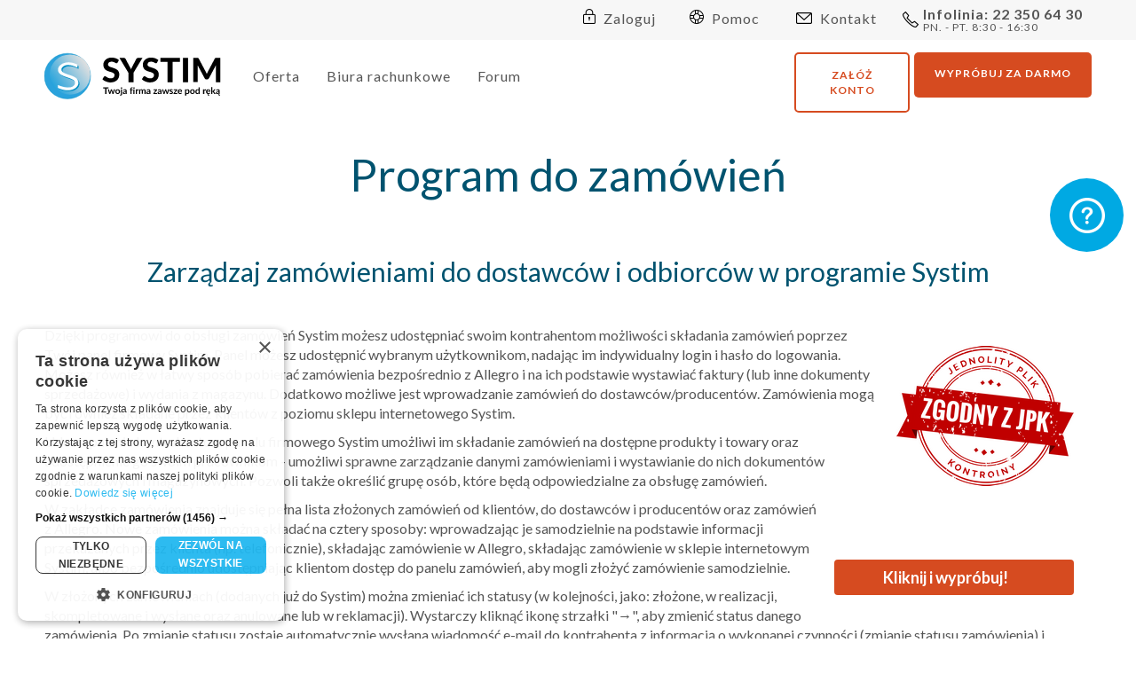

--- FILE ---
content_type: text/html; charset=UTF-8
request_url: https://www.systim.pl/program-do-zamowien
body_size: 14417
content:
<!DOCTYPE html>
<html lang="pl">
	<head>
		<meta charset="utf-8">
		<meta http-equiv="X-UA-Compatible" content="IE=edge">
		<meta name="viewport" content="width=device-width, initial-scale=1.0, maximum-scale=1.0, user-scalable=0">
		<meta name="google-site-verification" content="wW4ts-m8JkACXmsXxPYTUwWUM6ck-i9e5-91KQ9h2_M" />
        <meta name="google-site-verification" content="jJktOJmJ7SKZQNHXVMQSCx7KTWYfdw1wN51JQhKc9m0" />
		
		<script type="text/javascript" charset="UTF-8" src="//cdn.cookie-script.com/s/addc2b87395267c24277cbca44af6230.js"></script>		<link href='https://fonts.googleapis.com/css?family=Lato:400,400italic,700,700italic,900,900italic,300italic,300,100italic,100&subset=latin,latin-ext' 
			rel='stylesheet' type='text/css'>
				<!-- Bootstrap -->
		<link href='https://www.systim.pl/css/bootstrap.min.css' rel='stylesheet'><link href='https://www.systim.pl/css/style.css?v=8' rel='stylesheet'>		<link href="https://www.systim.pl/css/jquery-ui.min.css" rel="stylesheet">
				<!-- jQuery (necessary for Bootstrap's JavaScript plugins) -->
		<script src="https://www.systim.pl/js/jquery.min.js"></script>
		<!-- Include all compiled plugins (below), or include individual files as needed -->
		<script src='https://www.systim.pl/js/bootstrap.min.js' async defer></script>		<!-- jQueryUI tooltip -->
		<script src="https://www.systim.pl/js/jquery-ui.min.js"></script>
        
		<script src="https://www.systim.pl/js/script.js?ver=9" async defer></script>
		<script src="https://www.systim.pl/js/main.js?v=1.1" async defer></script>
        		<!-- HTML5 shim and Respond.js for IE8 support of HTML5 elements and media queries -->
		<!-- WARNING: Respond.js doesn't work if you view the page via file:// -->
		<!--[if lt IE 9]>
		  <script src="https://oss.maxcdn.com/html5shiv/3.7.3/html5shiv.min.js"></script>
		  <script src="https://oss.maxcdn.com/respond/1.4.2/respond.min.js"></script>
		<![endif]-->
		<title>Program do zamówień i sklepu internetowego online przez Internet</title><meta name="description" content="Program do obsługi zamówień i sklepu internetowego. Integracja z Allegro! Duże możliwości, prosta obsługa. Wypróbuj przez 30 dni za darmo!"  />		<meta name="robots" content="index, follow" />
		<link type="image/x-icon" href="https://www.systim.pl/favicon.ico" rel="shortcut icon" />
		<link rel="icon" type="image/png" sizes="32x32" href="https://www.systim.pl/favicon-32x32.png">
		<link rel="icon" type="image/png" sizes="16x16" href="https://www.systim.pl/favicon-16x16.png">
		<link rel="apple-touch-icon" sizes="180x180" href="https://www.systim.pl/apple-touch-icon.png">
		<link rel="manifest" href="https://www.systim.pl/site.webmanifest">
		<link rel="mask-icon" href="https://www.systim.pl/safari-pinned-tab.svg" color="#5bbad5">
		<meta name="msapplication-TileColor" content="#da532c">
		<meta name="theme-color" content="#ffffff">
	
    <!-- Google Tag Manager -->
        <script src="https://www.systim.pl/js/seo.js"></script>
        <script>(function(w,d,s,l,i){w[l]=w[l]||[];w[l].push({'gtm.start':
        new Date().getTime(),event:'gtm.js'});var f=d.getElementsByTagName(s)[0],
        j=d.createElement(s),dl=l!='dataLayer'?'&l='+l:'';j.async=true;j.src=
        'https://www.googletagmanager.com/gtm.js?id='+i+dl;f.parentNode.insertBefore(j,f);
        })(window,document,'script','dataLayer','GTM-584H37F5');</script>
        <!-- End Google Tag Manager -->  
	</head>
	<body onload='try { onLoadHandler() } catch(e) {}'>
        <!-- Google Tag Manager (noscript) -->
        <noscript><iframe src="https://www.googletagmanager.com/ns.html?id=GTM-584H37F5"
        height="0" width="0" style="display:none;visibility:hidden"></iframe></noscript>
        <!-- End Google Tag Manager (noscript) -->
        
    		<script src="https://apis.google.com/js/platform.js" async defer></script>

        
		<script>
            var titlePrices = ['Faktury i Magazyn','KPiR','KPiR + Płace','Kadry i Płace','Pełna Księgowość','Pełna Księgowość + Płace'];
		</script>
				<nav id='top'>
			<div class='content menu_desktop'>
				
				<div class='menu_top'>
					<div style='float:right; margin: 0px 10px;'>
					<img class='img_icon' src='/img/infolinia.png' style='float:left;margin-top:8px;' />
						<div class='infolinia' style='float:right;'>Infolinia: 22 350 64 30</div>
						<div class='infolinia_lower'>PN. - PT. 8:30 - 16:30</div>
					</div>
					
					<div class='menu_top_button'><a href='https://www.systim.pl/kontakt' class='menu_top_href'><img class='img_icon' src='/img/email.png' /> Kontakt </a></div>
					<div class='menu_top_button'><a href='https://www.systim.pl/pomoc' class='menu_top_href'><img class='img_icon' src='/img/pomoc.png' /> Pomoc </a></div>
					<div class='menu_top_button'><a class='menu_top_href btn_new-login' href="https://panel.systim.pl/login"><img class='img_icon' src='/img/zaloguj.png' /> Zaloguj </a></div>
					<!-- <div class='menu_top_button'><a class='menu_top_href btn_login'><img class='img_icon' src='/img/zaloguj.png' /> Zaloguj </a></div> -->
					<!--
					<a class='blue_btn btn_login'><span class="glyphicon glyphicon-lock" aria-hidden="true"></span> &nbsp; Zaloguj się</a>
					<a class='blue_btn' href='/zaloz_systim'>Zarejestruj się</a>
					<div class='contact_info'>
						
						<div class="fb-like" data-href="https://www.facebook.com/pages/Systim-program-do-zarz%C4%85dzania-firm%C4%85-przez-internet/564274810372572" data-width="100" data-layout="button_count" data-action="like" data-show-faces="true" data-share="true"></div>
						 &nbsp;  &nbsp; <a href='https://www.systim.pl/biuro-rachunkowe-online' style='color: #337ab7;'>znajdź biuro rachunkowe</a> &nbsp; 
					</div>
					-->
				</div>

				<div class='menu_top2'>
				<div>
					<a href='https://www.systim.pl/' class='logo'><img style='width:200px' src='https://www.systim.pl/img/logov3.svg' alt='Program do pełnej księgowości KPiR ryczałtu i faktur online' /></a>
				</div>
					<a href='https://panel.systim.pl/rejestracja' class='btn-sprobuj' onclick="wyprobuj_za_darmo('program-do-zamowien','header','WYPRÓBUJ ZA DARMO')" style='float:right;height:51.15px;width:200px;font-size:12px;'>WYPRÓBUJ ZA DARMO</a>
					<a href='https://www.systim.pl/zaloz_systim' class='btn-sprobuj-reversed' onclick="zaloz_konto('program-do-zamowien','header','ZAŁÓŻ KONTO')"  style='float:right;margin-right:5px;width:130px;font-size:12px;'>ZAŁÓŻ KONTO</a>
					<!--<a href='https://www.systim.pl/o_systim' class='menu_href'>O nas</a>-->
					<a href='https://www.systim.pl/zaloz_systim' class='menu_href'>Oferta</a>
					
					<a href='https://www.systim.pl/biura-rachunkowe-online' class='menu_href'>Biura rachunkowe</a>
					<a href='https://forum.systim.pl/' class='menu_href'>Forum</a>
					<!--<a href='https://www.systim.pl/media-o-nas' class='menu_href'>Media o nas</a>-->
																			   
																			 
									</div>
			</div>
			<div class='content menu_mobile'>
							<a href='/' class='logo'><img  style='width:200px' src='https://www.systim.pl/img/logov3.svg' alt='Systim - program do pełnej księgowości KPiR ryczałtu i wystawiania faktur online' /></a>
							<div class='menu_home' id='home'><span class='glyphicon glyphicon-menu-hamburger' aria-hidden='true'></span></div>
							<div class='menu_home'><a href='https://www.systim.pl/kontakt'><span class='glyphicon glyphicon-envelope' aria-hidden='true'></span></a></div>
							<div class='menu_home btn_new-login'><a href='https://panel.systim.pl/login'><span class='glyphicon glyphicon-lock' aria-hidden='true'></span></a></div>
						</div>			
			<div class='menu_sm'>
				<a href='https://www.systim.pl/o_systim' class='menu_sm_href'>O Systim</a>
				<a href='https://www.systim.pl/faq' class='menu_sm_href'>FAQ</a>
				<a href='https://www.systim.pl/zaloz_systim' class='menu_sm_href'>Cennik</a>
				<a href='https://www.systim.pl/pomoc' class='menu_sm_href'>Pomoc</a>
				<a href='https://forum.systim.pl/' class='menu_sm_href'>Forum</a>
				<a href='https://www.systim.pl/kontakt' class='menu_sm_href'>Kontakt</a>
			</div>
			<div class='content_m'>
				<div class='menu_login'>
					<div class='content_login'>
						<form id='form_login2' onsubmit='
							return ver_login(2);'
									method='post'>
									<input type='hidden' name='act' value='login' />
									<input type='text' placeholder='Nazwa konta ...' class='menu_login_input' id='konto2' style='width:250px' /><span style='font-size:18px;color:#000000;'>.systim.pl</span><br />
									<input type='text' placeholder='Login ...' class='menu_login_input' name='login' id='login2' /><br />
									<input type='password' placeholder='Hasło ...' class='menu_login_input' name='pass' id='pass2' /><br />
									<input type='submit' value='ZALOGUJ' class='menu_login_submit'/><br />
									<p><a href='https://www.systim.pl/zaloz_systim'>nie masz konta? zarejestruj się!</a></p>						</form>
					</div>
				</div>
			</div>
		</nav>
				<div class='clearboth'></div>
<script> 
		var pop1_close = false;
		var pop2_close = true;
		var monika_urlop = true;
		
		$(document).ready(function()
		{
			
			$(window).keydown(function(event)
			{
				if(event.keyCode == 13 && $('#client-phone').is(':focus')) 
				{
					send_monika_email();
					event.preventDefault();
					return false;
				}
			});
			
			var pop_array = [];
			if(monika_urlop===false)
			{
				if(pop1_close) $('.circle-1').show(5);
				else pop_array.push('#pop1');
			}
			if(pop2_close) $('.circle-2').show(5);
			else pop_array.push('#pop2');
			
			
			
			//console.log(pop_array);
			
			
			//console.log(los);
			window.setTimeout(function(){var los = pop_array[getRandomInt(0, pop_array.length)];$(los).slideDown('fast',function(){
				if(los = '#pop1')
				{
					$('#client-phone').focus();
				}					
			})}, 50);
			
		});

		
		function send_monika_email()
		{
			var phone = $('#client-phone').val();
			$.ajax(
			{
				method: 'POST',
				url: 'receive_systim',
				data: { act: 'monika_email', telefon:phone, c:'0bcd129b2b1b9b4c7b2e04b9ea1e9e99' } 
			})
			.done(function( msg ) {
				var json = JSON.parse(msg);
				console.log(json);
				if(json.info == 'ok')
				{
					$('#pop1').find('.pop-alert').html('Dziękujemy za informację, skontaktujemy się niebawem.');
					$('.pop-alert').css({'color':'green'});
				}
				else 
				{
					$('#pop1').find('.pop-alert').html('Podany numer jest nieprawidłowy, popraw numer i spróbuj ponownie.');
					$('.pop-alert').css({'color':'red'});
				}
			});
		}
		var movieBIG = false;

	</script><script>function show_yt(){$("#pop2").html('<div class="pop-circle"><img src="https://www.systim.pl/images/popup/info.png"/></div></div><div class="pop-full" style="background: #00769f; border: 1px solid #0090c2;  border-bottom: 0;"><img src="https://www.systim.pl/images/popup/close.png" onclick="pop2close();" class="pop-close-button" /><div class="pop-title pop-full">Czy możemy pomóc?<div class="pop-sub-title">Zobacz krótki film przedstawiający możliwości programu Systim</div></div></div><div class="pop-body" style="background: #00769f; border: 1px solid #0090c2; border-top: 0; padding-top: 6px;"><div class="ukryj" style="display: inline; margin-left: 70px; color: white;">Dla firm</div><div class="ukryj" style="display: inline; margin-left: 126px; color: white;">Dla księgowych</div></br><div style="display: inline"><iframe style="display:none;" id="systimvideo"  width="520" height="320" src="https://www.youtube.com/embed/IhiT8eExmgc?autoplay=0&showinfo=0" frameborder="0" gesture="media" allow="encrypted-media" allowfullscreen allowscriptaccess="always"></iframe><img style="width: 200px; cursor: pointer;" src="https://www.systim.pl/images/popup/movie.png" onclick="show_systim_movie_id(systimvideo);"/></div><div style="display: inline; margin-left: 10px;"><iframe style="display:none;" id="systimvideo2"  width="520" height="320" src="https://www.youtube.com/embed/dx2n81dRCAs" frameborder="0" gesture="media" allow="encrypted-media" allowfullscreen allowscriptaccess="always"></iframe><img style="width: 200px; cursor: pointer;" src="https://www.systim.pl/images/popup/movie2.png" onclick="show_systim_movie_id(systimvideo2);"/></div>'); $(".pop-movie").css("width", "413px"); $(".pop-movie").css("height", "400px"); $(".pop-movie").css("right", "calc(50% - 205px)");}</script><div class='circle-1 hidden-sm' onclick ='$(this).hide();
		$("#pop1").slideDown("fast",function(){ 
			$("#client-phone").focus();
		});
		$("#pop1").find(".pop-circle").show();'><figure style='background: #00a9e3'><img src='https://www.systim.pl//images/popup/phoneMe.png' /></figure></div><div class='circle-2 hidden-sm' 
		onclick='$(this).hide();
		show_yt();
		$("#pop2").slideDown("fast");
		$("#pop2").find(".pop-circle").show();'><figure style='background: #00a9e3' class='hide_phone'><img src='https://www.systim.pl//images/popup/showMe.png' /></figure></div><div class='pop-up hidden-sm' id='pop1' style='padding-top: 60px; background: transparent'>
		<div class='pop-circle-box pop-full'><div class='pop-circle'><img src='https://www.systim.pl//images/popup/phone.png'/></div></div>
		<div class='pop-header pop-full' style='border: 1px #0090c2 solid;border-bottom: 0;'>
			<img src='https://www.systim.pl//images/popup/close.png' onclick='pop1close();' class='pop-close-button' />
			<div class='pop-title pop-full'>
				Masz pytanie w sprawie oferty?
				<div class='pop-sub-title'>
					Podaj swój numer telefonu a oddzwonimy w najbliższym dniu roboczym
				</div>
			</div>
			
		</div>
		<div class='pop-body pop-full' style='background: #FFF;border-left: 1px #0090c2 solid;border-right: 1px #0090c2 solid;'>
			 
			<div class='pop-content'>
			<form class='form-inline' role='form' method='post' >
			
				<div class='form-group row'>
					<div class='col-xs-2'><label style='color:#b8b8b8;' for='client-phone' id='label-client-phone'>+48</label></div>
					<div class='col-xs-6'><input type='text' class='form-control' id='client-phone' name='client-phone'></div>
					<div class='col-xs-4'><button class='btn btn-systim' type='button' onclick='send_monika_email();return false;'> Wyślij</button></div>
				</div>
				
			</form>
			<span style='color:red;' class='pop-alert'></span>
			</div> 
		</div>
	</div>
	
	<div class='pop-movie  hidden-sm' id='pop2' style='background: transparent; padding-top: 60px;'>
		
	</div>	
		<section id='podstrona'>
			<div class='content content_tablet content_mobile'>
		
				<div class='text-center tx-lef'>
					<h1 class='title_h1 margin_h1'>Program do zamówień</h1>
				</div>

				<div class="text-center header_h3_p">
					<h2>Zarządzaj zamówieniami do dostawców i odbiorców w programie Systim</h2>
				</div>

<div id="fotografia">
		<a class="podstrona_img_right hide_mobile" href="/zaloz_systim.php" style="text-decoration: none; 
		width:200px; height:164px; margin:20px; display: block; background-size: 200px 164px;"><img src="/images/pieczatka_v1A.png" /></a>
		</div><div id="fotografia">
			<a class="podstrona_img_right hide_mobile" href="/zaloz_systim.php" 
			style="margin:20px; margin-top:60px; text-decoration: none; background: #d64b20;border-radius: 4px;color: #fff;font-size: 18px;display: block;padding: 1px 45px;
			font-weight: 600; float: right;margin-left: 15px; clear:right; width:270px; height:40px; display: block; background-size: 270px 40px;">
			<span style="display: block; padding-left: 10px; padding-right: 10px; color:white;"><h4><strong>Kliknij i wypróbuj!
			<!-- Załóż konto Systim! --></strong></h4></span>
			</a>
		</div>
				<p>Dzięki programowi do obsługi zamówień Systim możesz udostępniać swoim kontrahentom możliwości składania zamówień poprzez Twój panel firmowy Systim. Panel możesz udostępnić wybranym użytkownikom, nadając im indywidualny login i hasło do logowania. Możesz również w łatwy sposób pobierać zamówienia bezpośrednio z Allegro i na ich podstawie wystawiać faktury (lub inne dokumenty sprzedażowe) i wydania z magazynu. Dodatkowo możliwe jest wprowadzanie zamówień do dostawców/producentów. Zamówienia mogą być również składane przez klientów z poziomu sklepu internetowego Systim. </p>
				
				<p>Udostępnienie kontrahentom panelu firmowego Systim umożliwi im składanie zamówień na dostępne produkty i towary oraz udostępnienie go swoim pracownikom - umożliwi sprawne zarządzanie danymi zamówieniami i wystawianie do nich dokumentów sprzedażowych i magazynowych. Pozwoli także określić grupę osób, które będą odpowiedzialne za obsługę zamówień.</p>
				
				<p>W zakładce zamówienia znajduje się pełna lista złożonych zamówień od klientów, do dostawców i producentów oraz zamówień z Allegro. Nowe zamówienia można składać na cztery sposoby: wprowadzając je samodzielnie na podstawie informacji przekazanych przez klienta (np. telefonicznie), składając zamówienie w Allegro, składając zamówienie  w sklepie internetowym Systim, albo bezpośrednio udostępniając klientom dostęp do panelu zamówień, aby mogli złożyć zamówienie samodzielnie.</p>
				

<p> W złożonych zamówieniach (dodanych już do Systim) można zmieniać ich statusy (w kolejności, jako: złożone, w realizacji, skompletowane i wysłane oraz anulowane lub w reklamacji). Wystarczy kliknąć ikonę strzałki "→", aby zmienić status danego zamówienia. Po zmianie statusu zostaje automatycznie wysłana wiadomość e-mail do kontrahenta z informacją o wykonanej czynności (zmianie statusu zamówienia) i dodatkowo pojawia się nowa ikona z możliwością pobrania zamówienia do wersji PDF.</p> 

<p>W zakładce zamówienia dostępna jest również możliwość integracji z Allegro, dzięki czemu nowe zamówienia składane na platformie Allegro (przez naszych klientów) pojawią się w programie Systim. Z widocznego zamówienia na liście zamówień z Allegro będzie można następnie wystawić fakturę, czy paragon zwykły lub fiskalny (i inne dokumenty). </p>

<p>Zamówienia mogą być także składane z poziomu sklepu internetowego. Klient wchodzi na stronę naszego sklepu internetowego, składa zamówienie, które następnie trafia do panelu naszego programu Systim. Z takiego zamówienia można następnie wystawić dokument sprzedażowy lub magazynowy.</p>

<p>Dodatkowo możliwe jest również dodawanie zamówień do dostawców lub producentów, możliwość wygenerowania zapytania ofertowego, rozdzielenie lub połączenie zamówienia, wysłanie wiadomości e-mail do dostawców i możliwość dodania faktury zakupowej do wystawionych zamówień dostawców.</p>

<p>Ostatnia przydatna opcja, to możliwość zaimportowania zamówienia z Excela. Należy utworzyć odpowiednik plik Excel z danymi z zamówienia i zaimportować go do programu Systim. System utworzy na podstawie wgranego pliku i umieszczonych tam danych odpowiednie zamówienie. Następnie będzie można z zamówienia wystawić dokument sprzedażowy lub magazynowy. </p>


<br />


				
				<p><strong>Co umożliwia program do zamówień Systim:</strong></p>


			

			<ul class='check'>
			<li>wewnętrzny panel udostępniany kontrahentom, umożliwiający składanie zamówień na produkty i towary </li>
			<li>przeglądanie produktów po nazwie, cenie oraz podejrzenie mini galerii ze zdjęciami produktu</li>
			<li>składanie zamówień przez kontrahentów za pomocą "koszyka"</li>
			<li>obsługa zamówień przez pracowników firmy</li>
			<li>pełny cykl zamówienia (od zamówienia, przez skompletowanie, wydanie z magazynu, aż do wystawienia faktury i dostawy)</li>
			<li>możliwość wystawienia dokumentów sprzedażowych i magazynowych do danego zamówienia (od klientów) oraz dokumentów zakupowych (do zamówień do dostawców)</li>
			<li>możliwość zmian statusu zamówienia (złożone, w realizacji, skompletowane, wysłane, anulowane, w reklamacji)</li>

						<img class="podstrona_img_right hide_mobile" src="obrazy/do-zamowienia.png" alt="">
					
			<li>określanie osób odpowiedzialnych za dane zamówienie</li>
            <li>możliwość stworzenia zamówienia do dostawców/producentów</li>
			<li>wysyłanie zamówienia na adres e-mail kontrahenta</li>
			<li>wydruk dokumentów lub możliwość pobrania do PDF</li>
			<li>możliwość prostej modyfikacji szablonu dokumentu zamówienia</li>
			<li>wygodne zarządzanie zamówieniami - dzielenie zamówień, łączenie zamówień</li>
			<li>możliwość składania zamówień przez pracowników firmy w imieniu klienta</li>
			<li>zamówienia do dostawców</li>
			<li>importowanie zamówienia z Excela</li>
			<li>import danych (zamówień) z Allegro</li>
			</ul>				
				
				<a href='funkcjonalnosc.php'>
					<img src='images/buttton3.gif' alt='' width='150' height='50' />
				</a>

				
<br /><hr><br />
<h2 class='h2_36'>Jak zarządzać zamówieniami w Systim?</h2>
				
					<p><strong>Obsługa zamówień w Systim - wideo</strong></p>
			
					<p><a href='/m/zamowienia.php'>← Sprawdź poradnik wideo</a></p>

																</a>


				
<div class='podst_row text-center'>
					
					</a>
				</div>


<div class="clearboth"></div>
				
				<div class='text-center'>
					<p></p>
								</div>
				
				<hr>
				
				
				<p>Więcej szczegółów na:</p>
	<div class='zobacz_rowniez_content'><table style='width:100%;text-align:left;'><tr><td><ul style='list-style:none;'><li style='border-bottom:1px solid #ccc;padding-bottom:5px;'><a  style='color: #337ab7;' href='jak-sprawdzic-wiarygodnosc-kontrahenta'>Jak sprawdzić wiarygodność kontrahenta?</a></li><li style='border-bottom:1px solid #ccc;padding-bottom:5px;'><a  style='color: #337ab7;' href='e-faktura'>E-faktura</a></li><li style='border-bottom:1px solid #ccc;padding-bottom:5px;'><a  style='color: #337ab7;' href='wszystko-co-musisz-wiedziec-o-fakturach-elektronicznych'>Wszystko, co musisz wiedzieć o fakturach elektronicznych</a></li><li style='border-bottom:1px solid #ccc;padding-bottom:5px;'><a  style='color: #337ab7;' href='rozliczenie-kosztow-bez-faktury-kiedy-jest-to-mozliwe'>Rozliczenie kosztów bez faktury – kiedy jest to możliwe?</a></li></ul></td><td><ul style='list-style:none;'><li style='border-bottom:1px solid #ccc;padding-bottom:5px;'><a  style='color: #337ab7;' href='kadry-i-place.php'>Kadry i Płace</a></li><li style='border-bottom:1px solid #ccc;padding-bottom:5px;'><a  style='color: #337ab7;' href='odnaleziona-faktura-kosztowa-czy-mozna-ja-zaksiegowac'>Odnaleziona faktura kosztowa – czy można ją zaksięgować?</a></li><li style='border-bottom:1px solid #ccc;padding-bottom:5px;'><a  style='color: #337ab7;' href='zaloz_systim.php'>Sprawdź czym różnią się poszczególne pakiety Systim</a></li><li style='border-bottom:1px solid #ccc;padding-bottom:5px;'><a  style='color: #337ab7;' href='jak-przedluzyc-profil-zaufany'>Jak przedłużyć profil zaufany?</a></li></ul></td></tr></table></div>	
	
	



								
			</div>
		</section>
			<section id='fb_footer' style=''>
			
				<div class='content content_tablet3 content_mobile' style='margin-top:80px;'>
						<div class='opinie_footer'>
							<div class='opinie_footer_arr_left'><img src='/img/arr_left2.png' alt='' class='arr_left2' /></div>
							<div class='opinie_footer_content'>
								<img src='https://www.systim.pl/img/footer-opinie.png'/><br><br>
								<h3>Opinie naszych klientów</h3>
								
								<div class='opinia_footer_1 opinia_box2_1'>
																	<div class='opinia_tab'>
									<img src='https://www.systim.pl/img/opinia.png'/><br>
										<div class='title_opinia'>
											<strong>Marcin Cz.</strong>
											<br>
											<span class='gray'>właściciel sklepu internetowego</span>
										</div>
										<p>Obsługa drukarki fiskalnej i integracja Allegro z Systim - czysta bajka. Polecam i dziękuję.</p>
									</div>
																	<div class='opinia_tab'>
									<img src='https://www.systim.pl/img/opinia.png'/><br>
										<div class='title_opinia'>
											<strong>Marek S.</strong>
											<br>
											<span class='gray'>dyrektor firmy transportowej</span>
										</div>
										<p>Zaufałem Wam i nie żałuje, dobra robota! Program ciągle doskonalony, wszystkie wątpliwości lub braki - rozwiązywane przez Państwa w kilkaście minut, pomoc techniczna - natychmiastowa. Nie znam lepszego programu za taką cenę, to dobrze o Was świadczy.</p>
									</div>
																	<div class='opinia_tab'>
									<img src='https://www.systim.pl/img/opinia.png'/><br>
										<div class='title_opinia'>
											<strong>Andrzej W.</strong>
											<br>
											<span class='gray'>właściciel rodzinnej firmy handlowej</span>
										</div>
										<p>... w końcu znalazłem narzędzie które pozwoliło zinformatyzować moją firmę, i to tak niewielkim kosztem ...</p>
									</div>
																</div>
								<div class='opinia_footer_1 opinia_box2_2'>
																	<div class='opinia_tab'>
									<img src='https://www.systim.pl/img/opinia.png'/><br>
										<div class='title_opinia'>
											<strong>Zbigniew B.</strong>
											<br>
											<span class='gray'>kierownik działu sprzedaży</span>
										</div>
										<p>... porównanie cenników mówi samo za siebie [...] przeszliśmy na <b>program do faktur</b> Systim bo po prostu jest taniej ...</p>
									</div>
																	<div class='opinia_tab'>
									<img src='https://www.systim.pl/img/opinia.png'/><br>
										<div class='title_opinia'>
											<strong>Marcin Z.</strong>
											<br>
											<span class='gray'>firma dystrybucyjna</span>
										</div>
										<p>W końcu program, w którym mogę zarządzać kilkunastoma magazynami w całej Polsce. Dziękuję. </p>
									</div>
																	<div class='opinia_tab'>
									<img src='https://www.systim.pl/img/opinia.png'/><br>
										<div class='title_opinia'>
											<strong>Marta F.</strong>
											<br>
											<span class='gray'>właścicielka biura tłumaczeń</span>
										</div>
										<p>... to dokładnie to czego szukałam [...] a w momencie, gdy zabrakło mi ważnej funkcji, szybko wprowadzono ją na zamówienie ...</p>
									</div>
																</div>
								<div class='opinia_footer_1 opinia_box2_3'>
																	<div class='opinia_tab'>
									<img src='https://www.systim.pl/img/opinia.png'/><br>
										<div class='title_opinia'>
											<strong>Marian</strong>
											<br>
											<span class='gray'>specjalista ds. obsługi sklepu internetowego</span>
										</div>
										<p>Dziękuję za możliwość założenia własnego sklepu internetowego wraz z pełną obsługą programu Systim. Dziękuję również za wprowadzenie możliwości zmiany wizualnej sklepu - kody CSS i JavaScript. Jesteście najlepsi w swojej branży :) </p>
									</div>
																	<div class='opinia_tab'>
									<img src='https://www.systim.pl/img/opinia.png'/><br>
										<div class='title_opinia'>
											<strong>Maciej</strong>
											<br>
											<span class='gray'>firma spedycyjna</span>
										</div>
										<p>Systim to nie tylko <a href='http://www.systim.pl/'><strong>program do faktur</strong></a>, ale też <a href='http://www.systim.pl/'>księgowość internetowa</a>, magazyn i płatności - dlatego jego wybór jest czymś oczywistym dla każdej rozwijającej się firmy.</p>
									</div>
																	<div class='opinia_tab'>
									<img src='https://www.systim.pl/img/opinia.png'/><br>
										<div class='title_opinia'>
											<strong>Marcin Cz.</strong>
											<br>
											<span class='gray'>tester programów</span>
										</div>
										<p>Po przejściu przez wszystkie funkcjonalności programu - jest to nieporównywalny mechanizm we wszystkim.</p>
									</div>
																</div>
								<div class='opinia_footer_1 opinia_box2_4'>
																	<div class='opinia_tab'>
									<img src='https://www.systim.pl/img/opinia.png'/><br>
										<div class='title_opinia'>
											<strong>Robert K.</strong>
											<br>
											<span class='gray'>prezes</span>
										</div>
										<p>Ja przy Systimie zostaję na stałe, ze względu na funkcjonalność i bardzo dobry kontakt z obsługą techniczną.</p>
									</div>
																	<div class='opinia_tab'>
									<img src='https://www.systim.pl/img/opinia.png'/><br>
										<div class='title_opinia'>
											<strong>Małgorzata W.</strong>
											<br>
											<span class='gray'>właściciel firmy</span>
										</div>
										<p>Świetny program, bardzo przyjazny i czytelny dla użytkownika. Poleciłam program paru znajomym firmom w Warszawie. Filmy instruktażowe bardzo pomocne. Dziękujemy.</p>
									</div>
																	<div class='opinia_tab'>
									<img src='https://www.systim.pl/img/opinia.png'/><br>
										<div class='title_opinia'>
											<strong>Arkadiusz K.</strong>
											<br>
											<span class='gray'>właściciel mikro firmy</span>
										</div>
										<p>Systim to ciągle rozwijające się narzędzie, a dodatkowo na zamówienie wprowadzono bardzo ważną dla mnie funkcję, to niesamowite. Polecam testować, program jest niezawodny.</p>
									</div>
																</div>
								<div class='opinia_footer_1 opinia_box2_5'>
																	<div class='opinia_tab'>
									<img src='https://www.systim.pl/img/opinia.png'/><br>
										<div class='title_opinia'>
											<strong>Mirosław B.</strong>
											<br>
											<span class='gray'>właściciel własnej firmy</span>
										</div>
										<p>Good job! Program niezastąpiony w naszej firmie od lat. Wystawianie faktur to jedno kliknięcie myszką.</p>
									</div>
																	<div class='opinia_tab'>
									<img src='https://www.systim.pl/img/opinia.png'/><br>
										<div class='title_opinia'>
											<strong>Marta</strong>
											<br>
											<span class='gray'>przedsiębiorca</span>
										</div>
										<p>Gdy zakładałam firmę nawet nie wiedziałam <a href='http://www.systim.pl/'>jak wystawić fakturę</a>. Z Systim okazało się to wręcz śmiesznie proste.</p>
									</div>
																	<div class='opinia_tab'>
									<img src='https://www.systim.pl/img/opinia.png'/><br>
										<div class='title_opinia'>
											<strong>Anna M.</strong>
											<br>
											<span class='gray'>firma transportowa</span>
										</div>
										<p>... myśląc o rozwoju firmy potrzebujemy nie programu komputerowego, ale partnera, który rozumie potrzeby firmy z sektora MSP ...</p>
									</div>
																</div>
								<div class='opinia_footer_1 opinia_box2_6'>
																	<div class='opinia_tab'>
									<img src='https://www.systim.pl/img/opinia.png'/><br>
										<div class='title_opinia'>
											<strong>Marcin Jabłoński</strong>
											<br>
											<span class='gray'>współwłaściciel firmy handlowej import-export</span>
										</div>
										<p>Systim to doskonały <a href='http://www.systim.pl/'><strong>program do faktur online</strong></a>, pozwalający na komunikację między naszymi biurami w całej Polsce i za granicą.</p>
									</div>
																	<div class='opinia_tab'>
									<img src='https://www.systim.pl/img/opinia.png'/><br>
										<div class='title_opinia'>
											<strong>Tatiana K.</strong>
											<br>
											<span class='gray'>Dyrektor ds. obsługi zamówień</span>
										</div>
										<p>Nowości prawne wdrażane są błyskawicznie, a obsługa klienta rozwiąże każdy problem.</p>
									</div>
																	<div class='opinia_tab'>
									<img src='https://www.systim.pl/img/opinia.png'/><br>
										<div class='title_opinia'>
											<strong>Zdzisław W.</strong>
											<br>
											<span class='gray'>właściciel rodzinnej firmy produkcyjnej</span>
										</div>
										<p>Niemalże codziennie widzę zmiany w systemie, ostatnio nawet ulepszona została szata graficzna. Oby tak dalej, cieszę się że mogę z Wami współpracować, bo widać, że zarówno pracownicy obsługi klienta jak i dbający o jakość produktu nie spoczywają na laurach.</p>
									</div>
																</div>
								<div class='opinia_footer_1 opinia_box2_7'>
																	<div class='opinia_tab'>
									<img src='https://www.systim.pl/img/opinia.png'/><br>
										<div class='title_opinia'>
											<strong>Krzysztof W.</strong>
											<br>
											<span class='gray'>właściciel firmy</span>
										</div>
										<p>Dziękuję serdecznie za szybkie rozwiązanie problemu. Od początku naszej współpracy macie nastawienie pro-klient, stąd zawsze polecam i dalej będę Wasze usługi.</p>
									</div>
																	<div class='opinia_tab'>
									<img src='https://www.systim.pl/img/opinia.png'/><br>
										<div class='title_opinia'>
											<strong>Wojtek</strong>
											<br>
											<span class='gray'>księgowy</span>
										</div>
										<p>Obsługa pełnej księgowości, dzięki Systim jest niewiarygodnie prosta. Polecam.</p>
									</div>
																	<div class='opinia_tab'>
									<img src='https://www.systim.pl/img/opinia.png'/><br>
										<div class='title_opinia'>
											<strong>Tomasz</strong>
											<br>
											<span class='gray'>właściciel firmy produkcyjnej</span>
										</div>
										<p>Na rynku są różne <a href='http://www.systim.pl/'>programy magazynowe,</a> ale wśród nich Systim wyróżnia się wygodą obsługi, szybkością działania i niezawodnością. Polecam.</p>
									</div>
																</div>
								<div class='opinia_footer_1 opinia_box2_8'>
																	<div class='opinia_tab'>
									<img src='https://www.systim.pl/img/opinia.png'/><br>
										<div class='title_opinia'>
											<strong>Agnieszka Mielska</strong>
											<br>
											<span class='gray'>sklep internetowy</span>
										</div>
										<p>Bardzo dziękuję za wprowadzenie obsługi drukarek fiskalnych - w końcu mogę wszystko robić w jednym programie, a nie w trzech jak dotychczas.</p>
									</div>
																	<div class='opinia_tab'>
									<img src='https://www.systim.pl/img/opinia.png'/><br>
										<div class='title_opinia'>
											<strong>Jan B.</strong>
											<br>
											<span class='gray'>właściciel mikroprzedsiębiorstwa</span>
										</div>
										<p>Program nie jest doskonały, natomiast jest najpełniejszy ze wszystkich, jakie testowaliśmy. Nikt inny nie proponuje tyle rozwiązań co Systim.</p>
									</div>
																	<div class='opinia_tab'>
									<img src='https://www.systim.pl/img/opinia.png'/><br>
										<div class='title_opinia'>
											<strong>Mirek</strong>
											<br>
											<span class='gray'>specjalista ds. obsługi zamówień</span>
										</div>
										<p>Cieszę się zmianami jakie ciągle wprowadzacie. Program zrobił ogromny postęp wizualny i funkcjonalny względem samego początku i duży plus za ciągły rozwój. Ciesze się, że śledzicie Państwo na bieżąco przepisy prawa i wymagane obowiązki, dzięki czemu program ciągle jest aktualny z zobowiązującymi przepisami, a zmiany trafiają do systemu dużo szybciej i mogę się z nimi zapoznać. Szacunek do klienta i indywidualne podejście, to Was bardzo wyróżnia. </p>
									</div>
																</div>
								<div class='opinia_footer_1 opinia_box2_9'>
																	<div class='opinia_tab'>
									<img src='https://www.systim.pl/img/opinia.png'/><br>
										<div class='title_opinia'>
											<strong>Andrzej Jastrzębski</strong>
											<br>
											<span class='gray'>właściciel firmy handlowej</span>
										</div>
										<p>... to jedyny <a href='http://www.systim.pl/'><strong>program do wystawiania faktur</strong></a> online z którego mogę bez problemu wydrukować kilkanaście faktur na raz, bez żadnych problemów z marginesami czy ustawieniami przeglądarki ...</p>
									</div>
																	<div class='opinia_tab'>
									<img src='https://www.systim.pl/img/opinia.png'/><br>
										<div class='title_opinia'>
											<strong>Tadeusz B.</strong>
											<br>
											<span class='gray'>specjalista ds. obsługi magazynu</span>
										</div>
										<p>Ludzkie podejście, miła obsługa, dopracowany program.</p>
									</div>
																	<div class='opinia_tab'>
									<img src='https://www.systim.pl/img/opinia.png'/><br>
										<div class='title_opinia'>
											<strong>Leszek Jankowski</strong>
											<br>
											<span class='gray'>dyrektor oddziału</span>
										</div>
										<p>Szybka faktura dla klienta? Z Systim to nic prostszego, dlatego wybrałem właśnie ten program. Dużą zaletą jest też to, że jest to również <a href='http://www.systim.pl/'><strong>program do KPiR</strong></a> i wystawiania umów.</p>
									</div>
																</div>
								<div class='opinia_footer_1 opinia_box2_10'>
																	<div class='opinia_tab'>
									<img src='https://www.systim.pl/img/opinia.png'/><br>
										<div class='title_opinia'>
											<strong>Marek S.</strong>
											<br>
											<span class='gray'>dyrektor firmy transportowej</span>
										</div>
										<p>Zaufałem Wam i nie żałuje, dobra robota! Program ciągle doskonalony, wszystkie wątpliwości lub braki - rozwiązywane przez Państwa w kilkaście minut, pomoc techniczna - natychmiastowa. Nie znam lepszego programu za taką cenę i tak dobrej obsługi technicznej, to dobrze o Was świadczy.</p>
									</div>
																	<div class='opinia_tab'>
									<img src='https://www.systim.pl/img/opinia.png'/><br>
										<div class='title_opinia'>
											<strong>Martyna K.</strong>
											<br>
											<span class='gray'>kierownik ds. kadr i płac</span>
										</div>
										<p>... Bardzo, bardzo dziękuję! udało się dodać zwolnienie - wszystko jak Państwo piszą, przepraszam, że byłam taka uciążliwa, ale to pierwsza lista płac, którą tworzę (u Was) i stąd wiele pytań... system jest ogólnie świetny a wsparcie techniczne chyba najlepsze na jakie trafiłam :):) ...</p>
									</div>
																</div>

							</div>
							<div class='opinie_footer_arr_right'><img src='/img/arr_right2.png' alt='' class='arr_right2' /></div>
							<div class='clearboth'></div>
						</div>	   
					<div class='clearboth'></div>
				</div>
							<div class='content content_tablet3 content_mobile'>
				<section class='rating-widget'>

				  <!-- Ocena strony -->
				  <div class='rating-stars text-center'>
					<p>Czy informacje na tej stronie były pomocne? </p>
					<ul id='stars'>
					  <li class='star' title='1' data-value='1'>★</li>
					  <li class='star' title='2' data-value='2'>★</li>
					  <li class='star' title='3' data-value='3'>★</li>
					  <li class='star' title='4' data-value='4'>★</li> 
					  <li class='star' title='5' data-value='5'>★</li>
										</ul>
				  </div>
				  
				  <div class='success-box' style="display: none;">
					<div class='clearfix'></div>
					
					<div class='text-message'></div>
					<div class='clearfix'></div> 
					<form class="" onsubmit="return false;" id="regform" method="post" style='padding:0;'>
					<div> 
						<textarea rows="4" cols="74" id="opis" name="opis" placeholder="Wpisz swoją wiadomość ... " style="display: none;"></textarea>
						<input type="hidden" name="gwiazdka" id="gwiazdka" value="" />
						<input type="hidden" name="adres" id="adres" value="" />
						<input type="hidden" name="idgwiazki" id="idgwiazki" value="" />
						<input type="button" name="submit_star" id="submit_star" class="save_btn" onclick='opiniaUpdate();' value="Wyślij" style="display: none;" />  
					</div>
					</form>	
					<div class='clearfix'></div>
				  </div>
				  
				</section>
				</div> 
				<script language='JavaScript' type='text/javascript'>

				function opiniaUpdate()
				{
					var opis = ge("opis").value;
					var idgwiazki = ge("idgwiazki").value;
					var gwiazdka = ge("gwiazdka").value;
					if(gwiazdka > 0 && gwiazdka < 6) {
						$.ajax({url : "https://www.systim.pl/receive_systim?act=opiniaUpdate&c=3e6fec80a98cfc2be9a026e9868cd18e&idgwiazki="+idgwiazki+"&opis="+opis, success: function(result){
						   alert('Dziękujemy za wysłanie wiadomości.');
						   $('.success-box').fadeOut(200);
						  }});
					}
				}
		
				$('#stars li').on('click', function(){
					if(!cookieStar(window.location.pathname)){
						var onStar = parseInt($(this).data('value'), 10); // Gwiazdka aktualnie zaznaczona
						var stars = $(this).parent().children('li.star');
						 console.log(this);
						for (i = 0; i < stars.length; i++) {
						  $(stars[i]).removeClass('selected');
						}
						
						for (i = 0; i < onStar; i++) {
						  $(stars[i]).addClass('selected');
						}

						// Odpowiedź po kliknięciu gwiazdek
						var ratingValue = parseInt($('#stars li.selected').last().data('value'), 10);
						var msg = "";
						if (ratingValue > 4) {
							msg = "Dziękujemy za podzielenie się swoją opinią. Oceniłeś stronę na " + ratingValue + " gwiazdek.";
						}
						else {
							msg = "Dziękujemy za podzielenie się swoją opinią. Co moglibyśmy usprawnić na tej stronie?";
						} 
						$('#gwiazdka').val(ratingValue);
						$('#adres').val(window.location.pathname);
						cookieStarAdd(ratingValue);
						
						responseMessage(msg, ratingValue); 
 
						if(ratingValue > 0 && ratingValue < 6) {
							$.ajax({url : "https://www.systim.pl/receive_systim?act=opinia&c=a9e451cc5cbf3a7ef2902a295c85d1da&gwiazdka="+ratingValue+"&adres="+window.location.pathname, success: function(result){
							   $('#idgwiazki').val(result);
							  }});
						}
					}
					
				  });
				  try
				  {
					var inputList = $('input.ksiegowosc_form_radio');
					for (var i = inputList.length - 1; i >= 0; i--) {
						$(inputList[i]).prettyCheckable();
					}
				  }
				  catch(e){}
				  
				  try
				  {
					var inputList = $('input.ksiegowosc_form_checkbox');
					for (var i = inputList.length - 1; i >= 0; i--) {
						$(inputList[i]).prettyCheckable();
					}					
				  }
				  catch(e){}
				
				</script>
				 
			</section>
						
			<div class='content text-center' style='' >
				<div class='wyprobuj'>
					<a href='https://panel.systim.pl/rejestracja' onclick="wyprobuj_za_darmo('program-do-zamowien','footer')" class='btn_orange3 btn_te' style='width:100%;max-width:470px;display:inline-block;margin-top:15px;'>Wersja DEMO - przetestuj za darmo!</a>
					<a href='https://www.systim.pl/zaloz_systim'  onclick="zaloz_konto('program-do-zamowien','footer')" class='btn_orange3 btn_te' style='width:100%;max-width:470px;display:inline-block;margin-top:15px;'>Załóż konto Systim w 15 sekund!</a>
					<br /><br /><br />
				</div>
				<div class='clearboth'></div>	
					 
			</div>

			
		
		<div id='newsletter'>
			<div class='content'>
				<div class='adres_box'>
					<div class='adres_box_part'>
						<h5>KONTAKT</h5>
						<div style='float:left;margin-right:10px;'><img src='/img/adres.png'/><br><br><br><br><br><img src='/img/infolinia-white.png'/></div>
						<div style='float:right;'>
							<span style='font-weight: bold;'>Adres </span><br>
							<span style='letter-spacing:1px;'>Systim sp. z o.o. <br>
							ul.Morska 149 U2 <br>
							Gdynia 81-222 <br>
							<br></span>
							<span style='font-weight: bold;'>Infolinia: </span><br>
							<span style='letter-spacing:1px;'>22 350 64 30 <br>
							pn - pt: 8:30 - 16:30 <br></span>
							<br>
						</div>
						<div class='clearboth'></div>
						<div>
							<img src='/img/email-white.png' style='vertical-align:unset;'/> <span style='font-weight:bold;margin-left:5px;'><a href='mailto://kontakt@systim.pl'> kontakt@systim.pl</a> </span><br>
							<br>
							<img src='/img/facebook.png' style='vertical-align:unset;'/> <span style='font-weight:bold;margin-left:5px;'><a href ='https://www.facebook.com/Systim.program.do.faktur.magazynu.i.ksiegowosci/'>Zobacz Fanpage </a></span>
						</div>
					</div>
					<div class='adres_box_part' style='line-height:1.8;'>
						<h5>OFERTA</h5>
						<a href='https://www.systim.pl/program-do-ksiegowosci'>Program do księgowości</a> <br>
						<a href='https://www.systim.pl/ksiegowosc-online'>Księgowość online</a> <br>
						<a href='https://www.systim.pl/program-do-kadr-i-plac'>Program do kadr i płac</a> <br>
						<a href='https://www.systim.pl/program-do-kpir'>Program do KPiR</a> <br>
						<a href='https://www.systim.pl/program-dla-biura-rachunkowego'>Program dla biura rachunkowego</a> <br>
						<a href='https://www.systim.pl/program-do-magazynu'>Program do magazynu</a> <br>
						<a href='https://www.systim.pl/kadry-i-place'>Program kadry i płace</a> <br>
						<a href='https://www.systim.pl/program-do-faktur'>Program do faktur</a> <br>
						<a href='https://www.systim.pl/program-do-pelnej-ksiegowosci'>Program do pełnej księgowości</a> <br>
						<a href='https://www.systim.pl/biuro-rachunkowe-online'>Biuro rachunkowe</a> <br>
                        <a href='https://www.systim.pl/program-do-citu-estonskiego'>Program do CIT-u estońskiego</a> <br>
                        <a href='https://www.systim.pl/q479-Integracja-z-systemem-KSeF-w-Systim---jak-wystawia%C4%87-faktury-jak-pobiera%C4%87-faktury-od-kontrahent%C3%B3w'>Integracja z KSeF</a> <br />
                        <a href='https://www.systim.pl/dzialalnosc-nierejestrowana'>Program do działalności nierejestrowanej</a> <br>
                        <a href='https://iksiegowa.pl'>Ogólnopolskie biuro rachunkowe</a> <br>
					</div>
					<div class='adres_box_part' style='line-height:1.8;'>
						<h5>POMOC</h5>
						<a href='https://forum.systim.pl'>Forum</a> <br>
						<a href='https://www.systim.pl/pomoc'>Pomoc</a> <br>
						<a href='https://www.systim.pl/m/index'>Filmy instruktażowe</a> <br>
						<a href='https://www.systim.pl/kalkulator-podatkowy-roczny-2025'>Kalkulator podatkowy dla firm B2B 2025</a><br />
                        <a href='https://www.systim.pl/program-do-faktur-online'>Program do faktur</a> <br><br>
                    
                        
                        <a href='https://www.systim.pl/automatyzacja-ksiegowosci'>Automatyzacja Księgowości</a> <br>
                        <a href='https://www.systim.pl/program-ksiazka-przychodow-i-rozchodow'>Program Książka Przychodów i Rozchodów</a> <br>
                        <a href='https://www.systim.pl/program-kadrowo-placowy'>Program kadrowo-płacowy</a> <br>
                        <a href='https://www.systim.pl/program-do-amortyzacji-srodkow-trwalych-i-wnip.php'>Program do środków trwałych i amortyzacji</a> <br>
                        <a href='https://www.systim.pl/program-do-delegacji-krajowych-i-zagranicznych'>Program do delegacji krajowych i zagranicznych</a> <br>
                        <a href='https://www.systim.pl/program-do-samodzielnej-ksiegowosci'>Program do samodzielnej księgowości</a><br>
                        
                    
                        
					</div>
				</div>
				<div class='newsletter_box'>
					<img src='/img/newsletter.png'/>
					<div class='newsletter_title'>Newsletter<a href='https://bit.ly/41zNYnh'>.</a><br>
					</div>
					<p>Dołącz do naszych subskrybentów i otrzymuj najświeższe informacje na temat Systim.</p>
					<a href='https://www.systim.pl/newsletter_form' class='submit_orange zapisz-mnie'>ZAPISZ MNIE</a>
				</div>
				<div class='clearboth'></div>
			</div>
		</div>
		<div class='clearboth'></div>		
		
		<footer>
			<div class='content' id='footer_content'>
				<a href='https://www.systim.pl/integracje' class='footer_left'>Integracje</a>
				<a href='https://www.systim.pl/akademia-systim' class='footer_left'>Akademia Systim</a>
				<a href='https://www.systim.pl/regulamin' class='footer_left'>Regulamin</a>
				<a href='https://www.systim.pl/polityka_prywatnosci' class='footer_left'>Polityka prywatności</a>
				<a href='https://www.systim.pl/Polityka_cookies_www_systim.pdf' class='footer_left'>Polityka cookies</a>
				
				<a href='https://www.systim.pl/kontakt' class='footer_left'>Kontakt</a>
				<div class='footer_info'>
					Copyright © Systim Sp. z o.o. 2010-2026, ostatnia aktualizacja:
					12.01.2026 r.
				</div>
				<div class='clearboth'></div>
				<div class='small footer_opis'>
					Systim sp. z o.o. ul. Morska 149 U2 Gdynia 81-222, kapitał zakładowy 10 000 zł w całości wniesiony, zarejestrowana w Sądzie Rejonowym Gdańsk – Północ VIII 
                    Wydział Gospodarczy Krajowego Rejestru Sądowego, KRS: 0001074262, NIP: 958-173-96-09, REGON: 527165090. Informacje przedstawione na stronach serwisu www.systim.pl 
                    nie stanowią oferty w rozumieniu przepisów Kodeksu Cywilnego oraz innych właściwych przepisów prawnych. 
                    <br />
                    Zobacz również:
					<span class="mr-1"><a href="https://www.systim.pl/biuro-rachunkowe-warszawa">Biuro Rachunkowe Warszawa</a></span> <span class="mr-1"><a href="https://www.systim.pl/biuro-rachunkowe-gdynia">Biuro Rachunkowe Gdynia</a></span> <span class="mr-1"><a href="https://www.systim.pl/biuro-rachunkowe-krakow">Biuro Rachunkowe Kraków</a></span> <span class="mr-1"><a href="https://www.systim.pl/biuro-rachunkowe-lodz">Biuro Rachunkowe Łódź</a></span> <span class="mr-1"><a href="https://www.systim.pl/biuro-rachunkowe-wroclaw">Biuro Rachunkowe Wrocław</a></span> <span class="mr-1"><a href="https://www.systim.pl/biuro-rachunkowe-poznan">Biuro Rachunkowe Poznań</a></span> <span class="mr-1"><a href="https://www.systim.pl/biuro-rachunkowe-gdansk">Biuro Rachunkowe Gdańsk</a></span> <span class="mr-1"><a href="https://www.systim.pl/biuro-rachunkowe-szczecin">Biuro Rachunkowe Szczecin</a></span> <span class="mr-1"><a href="https://www.systim.pl/biuro-rachunkowe-bydgoszcz">Biuro Rachunkowe Bydgoszcz</a></span> <span class="mr-1"><a href="https://www.systim.pl/biuro-rachunkowe-lublin">Biuro Rachunkowe Lublin</a></span> <span class="mr-1"><a href="https://www.systim.pl/biuro-rachunkowe-bialystok">Biuro Rachunkowe Białystok</a></span> <span class="mr-1"><a href="https://www.systim.pl/biuro-rachunkowe-katowice">Biuro Rachunkowe Katowice</a></span> <span class="mr-1"><a href="https://www.systim.pl/biuro-rachunkowe-czestochowa">Biuro Rachunkowe Częstochowa</a></span> <span class="mr-1"><a href="https://www.systim.pl/biuro-rachunkowe-radom">Biuro Rachunkowe Radom</a></span> <span class="mr-1"><a href="https://www.systim.pl/biuro-rachunkowe-torun">Biuro Rachunkowe Toruń</a></span> <span class="mr-1"><a href="https://www.systim.pl/biuro-rachunkowe-sosnowiec">Biuro Rachunkowe Sosnowiec</a></span> <span class="mr-1"><a href="https://www.systim.pl/biuro-rachunkowe-kielce">Biuro Rachunkowe Kielce</a></span> <span class="mr-1"><a href="https://www.systim.pl/biuro-rachunkowe-rzeszow">Biuro Rachunkowe Rzeszów</a></span> <span class="mr-1"><a href="https://www.systim.pl/biuro-rachunkowe-gliwice">Biuro Rachunkowe Gliwice</a></span> <span class="mr-1"><a href="https://www.systim.pl/biuro-rachunkowe-zabrze">Biuro Rachunkowe Zabrze</a></span> 									</div><br>

                
                
				<br /><br /><br />
			</div>
		</footer>
		<!-- Google Code for RMRKTG -->
		<script type="text/javascript">
		/* <![CDATA[ */
		var google_conversion_id = 1067930105;
		var google_conversion_label = "HibXCIO99AUQ-aOd_QM";
		var google_custom_params = window.google_tag_params;
		var google_remarketing_only = true;
		/* ]]> */
		</script>
		<script type="text/javascript; charset=utf-8" src="//www.googleadservices.com/pagead/conversion.js">
		</script>
		<noscript>
		<div style="display:inline;">
		<img height="1" width="1" style="border-style:none;" alt="" src="//googleads.g.doubleclick.net/pagead/viewthroughconversion/1067930105/?value=0&amp;label=HibXCIO99AUQ-aOd_QM&amp;guid=ON&amp;script=0"/>
		</div>
		</noscript>
			
		</body>
</html>

--- FILE ---
content_type: text/javascript
request_url: https://www.systim.pl/js/main.js?v=1.1
body_size: 5284
content:
function checkCheckbox(name, state, label)
{
	var id = ge(name);
	var img;
	
	if(id.checked!=true)
	{
		id.parentNode.style.border = 'thin solid #ff5050';
		if(state==true) 
		{
			id.focus(); 
			alert(label); 
			state = false;
		}
	}
	else id.parentNode.style.border = '';
	return state;
}


function cookieStar(name) {
			name = decodeURIComponent(name);
			var abc = getCookie("star");
			if(abc) var obj = JSON.parse(abc); 
			else return false; 
			return obj[name];
		} 
		function getCookie(c_name)
		{
			if(document.cookie.length==0) return "";
			
			c_start=document.cookie.indexOf(c_name + "=");
			if(c_start==-1) return "";
			
			c_start=c_start + c_name.length+1;
			c_end=document.cookie.indexOf(";",c_start);
			if(c_end==-1) c_end=document.cookie.length;
			return decodeURIComponent(document.cookie.substring(c_start,c_end));
		}


function cookieStarAdd(number) {
	var abc = getCookie("star");
	var url = window.location.pathname;
	console.log(url);
	if(abc){
		var obj = JSON.parse(abc); 					
	}else{
		var obj = {};
	} 
	obj[url] = number;
	document.cookie = "star=" + JSON.stringify(obj);
} 

$(document).ready(function(){
				  
				  if(cookieStar(window.location.pathname)>0){
						var stars = $('#stars').children('li.star');
						for (i = 0; i < cookieStar(window.location.pathname); i++) {
							$(stars[i]).addClass('selected');
						}
					}
				  /* 1. Po najechaniu na gwiazdkę */
				  $('#stars li').on('mouseover', function(){
					if(!cookieStar(window.location.pathname)){
						var onStar = parseInt($(this).data('value'), 10); // Aktualna gwiazdka pod myszką
					   
						// Tutaj podświetla wszystkie gwiazdy które powinno
						$(this).parent().children('li.star').each(function(e){
						  if (e < onStar) {
							$(this).addClass('hover');
						  }
						  else {
							$(this).removeClass('hover');
						  }
						});
					}
					
				  }).on('mouseout', function(){
					$(this).parent().children('li.star').each(function(e){
					  $(this).removeClass('hover');
					});
				  });
				  
				  
				});

function responseMessage(msg, ratingValue) {
  $('.success-box').fadeIn(200);  
  $('.success-box div.text-message').html("<span>" + msg + "</span>");
  if(ratingValue<5){
	  $('#opis').fadeIn(200);
	  $('#submit_star').fadeIn(200);
  } 
}

function checkInput(name, state, label, minSize, maxSize)
{
	var id = ge(name);
	var img='',img2='',img3='',img4='';
	{
		img3 = "1px solid red";
		img4 = "1px solid black";
	}
	if(id.value.length<minSize || id.value.length>maxSize) 
	{ 
		if(img!='') id.style.backgroundImage = img;
		else
		{
				id.style.border = img3;
		}
		
		if(state==true) 
		{
			id.focus(); 
			alert(label); 
			state = false;
		}
	}
	else
	{
		if(img2!='') id.style.backgroundImage = img2;
		else		 id.style.border = img4;	 
	}
	return state;
}

function czyUtworzonoWDniu(state)
{
	if(state)
	{
		var ciastkoKonto = getCookie('czyUtworzonoKonto');
		if(ciastkoKonto == 1 && $('#komunikat_on').length == 0)
		{
			console.log('dsf');
			$('#regform').append("<input type='hidden' value='1' name='komunikat_on' id='komunikat_on' />");
			
			return state;
		}
		return true;
	}
	return false;
}

/**
 * JM 2021-09-20 weryfikacja loginu
 * @param {indeks} num 
 * @returns 
 */
function ver_login_do_kont(num)
{
	var login = $('#login' + num).val();
	var pass = $('#pass' + num).val();
	
	if(login!='' && pass!='')
	{
		var re = /^(([^<>()[\]\\.,;:\s@"]+(\.[^<>()[\]\\.,;:\s@"]+)*)|(".+"))@((\[[0-9]{1,3}\.[0-9]{1,3}\.[0-9]{1,3}\.[0-9]{1,3}\])|(([a-zA-Z\-0-9]+\.)+[a-zA-Z]{2,}))$/;
		
		if(re.test(String(login).toLowerCase()))
		{
			$('#form_login' + num).attr('action', '/login2.php');
			return true;
		}
		else
		{
			alert('Podany login nie jest adresem e_mail.');
			return false;
		}
			
	}
	else 
	{
		alert('Podaj login i hasło.');
	
		if(login=='')	$('#login' + num).focus();
		else 				$('#pass' + num).focus();
		
		return false;
	}
}

function ver_oldLogin(num)
{
		let kont = $('#konto' + num).val();
		if(kont!=''){
			if(kont.indexOf(" ")!=-1 || kont.indexOf("@")!=-1 || kont.indexOf(".")!=-1 || kont.indexOf(",")!=-1 || kont.indexOf("-")!=-1 || 
				kont.indexOf(")")!=-1 || kont.indexOf("(")!=-1 || kont.indexOf("<")!=-1 || kont.indexOf(">")!=-1 || kont.indexOf("'")!=-1 || 
				kont.indexOf("\"")!=-1){
					alert('Podana nazwa konta jest nieprawidłowa, sprawdź nazwę konta w e-mailu aktywacyjnym lub skontaktuj się z ' +  
					'pomoca techniczną Systim.');
					return false;
			
				}else
				{
					window.location.href = 'https://' + kont + '.systim.pl/login.php';
					return false;
					
				}
			}
		else 
		{
			alert('Podaj nazwę konta.');
			if(kont=='')		$('#konto' + num).focus();			
			return false;
		
		}
}

function ver_login(num)
{
	var kont = $('#konto' + num).val();
	var login = $('#login' + num).val();
	var pass = $('#pass' + num).val();
	if(kont!='' && login!='' && pass!='')
	{
		if(kont.indexOf(" ")!=-1 || kont.indexOf("@")!=-1 || kont.indexOf(".")!=-1 || kont.indexOf(",")!=-1 || kont.indexOf("-")!=-1 || 
			kont.indexOf(")")!=-1 || kont.indexOf("(")!=-1 || kont.indexOf("<")!=-1 || kont.indexOf(">")!=-1 || kont.indexOf("'")!=-1 || 
			kont.indexOf("\"")!=-1)
		{
			alert('Podana nazwa konta jest nieprawidłowa, sprawdź nazwę konta w e-mailu aktywacyjnym lub skontaktuj się z ' +  
				'pomoca techniczną Systim.');
			return false;
		}
		else
		{
			$('#form_login' + num).attr('action', 'https://' + kont + '.systim.pl/login.php');
			return true;
		}
	}
	else 
	{
		alert('Podaj nazwę konta, login i hasło.');
	
		if(kont=='')		$('#konto' + num).focus();
		else if(login=='')	$('#login' + num).focus();
		else 				$('#pass' + num).focus();
		
		return false;
	}
}

// JM 2021-11-16 przekierowanie do wysyłki maila
$("#remindPassword").on("click", function(e){
	
	e.preventDefault();
	var re = /^(([^<>()[\]\\.,;:\s@"]+(\.[^<>()[\]\\.,;:\s@"]+)*)|(".+"))@((\[[0-9]{1,3}\.[0-9]{1,3}\.[0-9]{1,3}\.[0-9]{1,3}\])|(([a-zA-Z\-0-9]+\.)+[a-zA-Z]{2,}))$/;
	var login = $("#login2").val(); 

	if(login == '')
	{
		alert('Podaj login');
	}
	else if(!re.test(String(login).toLowerCase()))
	{
		alert('Nieprawidłowy adress e-mail!');
	}
	else
	{
		window.location.href = `https://www.systim.pl/login2.php?act=remindPassword&login=${$("#login2").val()}`;
	}
})

function ver_login_konta(num)
{
	var kont = $('#konto' + num).val();
	var login = $('#loginn' + num).val();
	var pass = $('#password' + num).val();
	if(kont!='' && login!='' && pass!='')
	{
		if(kont.indexOf(" ")!=-1 || kont.indexOf("@")!=-1 || kont.indexOf(".")!=-1 || kont.indexOf(",")!=-1 || kont.indexOf("-")!=-1 || 
			kont.indexOf(")")!=-1 || kont.indexOf("(")!=-1 || kont.indexOf("<")!=-1 || kont.indexOf(">")!=-1 || kont.indexOf("'")!=-1 || 
			kont.indexOf("\"")!=-1)
		{
			alert('Podana nazwa konta jest nieprawidłowa, sprawdź nazwę konta w e-mailu aktywacyjnym lub skontaktuj się z ' +  
				'pomoca techniczną Systim.');
			return false;
		}
		else
		{
			$('#form_loginn' + num).attr('action', 'https://' + kont + '.systim.pl/login.php');
			return true;
		}
	}
	else 
	{
		console.log(kont);
		console.log(login);
		console.log(pass);
		alert('Podaj nazwę konta, login i hasło.');
	
		if(kont=='')		$('#konto' + num).focus();
		else if(login=='')	$('#loginn' + num).focus();
		else 				$('#password' + num).focus();
		
		return false;
	}
}

function ver_login_nasze(num)
{
	var login = $('#login' + num).val();
	var pass = $('#pass' + num).val();
	
	if(login!='' && pass!='')
	{
			$('#form_login' + num).attr('action', '/login.php');
			return true;
	}
	else 
	{
		alert('Podaj login i hasło.');
	
		if(login=='')	$('#login' + num).focus();
		else 				$('#pass' + num).focus();
		
		return false;
	}
}

function setCookie(c_name,value,expiredays,domain)
{
	var exdate=new Date();
	exdate.setTime(exdate.getTime()+expiredays);
	document.cookie = c_name + "=" + encodeURIComponent(value) + 
		((expiredays==null) ? "" : ";expires="+exdate.toGMTString()) + 
		((domain!=undefined && domain) ? ";domain=" + domain : "" );
}



function ge(id)
{
	return document.getElementById(id);
}

function isEmail(argvalue) 
{
  if (argvalue.indexOf(" ") != -1) 		return false;
  else if (argvalue.indexOf("@") == -1) return false;
  else if (argvalue.indexOf("@") == 0) 	return false;
  else if (argvalue.indexOf("@") == (argvalue.length-1)) 	return false;

  arrayString = argvalue.split("@");

  if (arrayString[1].indexOf(".") == -1) 		return false;
  else if (arrayString[1].indexOf(".") == 0) 	return false;
  else if (arrayString[1].charAt(arrayString[1].length-1) == ".") return false;

  return true;
}

function cloud(str,typ,poistionx,poistiony,off)
{
    off = (typeof off == 'undefined') ?    '0' : off;
   
    typ=typ.toUpperCase();
    if(typ=='OK')
    {
        var backgroundset="#E7FCD4";//#9DBF7B//#71BF24
        var icons='<div style="float:left;height:100%;"><img src="images/tick.png" /></div><div style="float:left;">';
        var text_color="#5C5C5C";
        var border_color="#CBFC9E";
    }
    else if(typ=='ERR')
    {
        var backgroundset="#F9D7D5";
        var icons='<div style="float:left;height:100%;"><img src="images/warning.png" /> </div><div style="float:left;">';
        var text_color="#5C5C5C";
        var border_color="#FAB2AD";
    }
    else if(typ=='INF')
    {
        var backgroundset="#000000";
        var icons='<img src="images/info.png" /><div style="">';
        var text_color="#ffffff";
        var border_color="#B7DFFD";
    }
	else if(typ=='LOADING')
    {
        var backgroundset="#000";
        var icons='<div style="float:left;height:100%;"><img src="images/info.png" /></div><div style="float:left;">';
        var text_color="#fff";
        var border_color="#EDEDED";
    }
    else
    {
        var backgroundset="#000";
        var icons='<div style="float:left;">';
        var text_color="#fff";
        var border_color="#EDEDED";
    }
    //debug(str.length+" "+str);
    if(str.length>0)
    {
        if(str.length<50)str="&nbsp;&nbsp;&nbsp;&nbsp;&nbsp;"+str+"&nbsp;&nbsp;&nbsp;&nbsp;&nbsp;";
        str=icons+str+"<br/></div>";
		if( $('#cloud_msg').length && off==0) clearTimeout(timer);
        $('#cloud_msg').remove();
         var message = $('<div />').css({
                        margin:0,
                        padding:10,
                        background: backgroundset,
                        opacity:0.98,
                        position:"fixed",
                        fontFamily: 'Tahoma' ,
                        "font-weight" : 'bold',
						"z-index" : '1000',
                        color:text_color,
                        border : "1px solid "+border_color,
                        fontSize:12,
                        borderRadius:0,
                        width:'auto',
                        height:'auto',
                        textAlign:'center',
                        textDecoration:'none'
                    }).attr('id','cloud_msg').hide().fadeIn().appendTo('body').
                click(function () {
				//if($('#cloud_msg').length && off==0) clearTimeout(timer);
                //$('#cloud_msg').remove();
				
                }).html(str);
        if (typeof poistionx == 'undefined' || poistionx=='')
        {
            var topset= Math.floor(document.documentElement.clientHeight/2 - (document.getElementById("cloud_msg").offsetHeight)/2) + "px";       
        }
        else var topset=poistionx;
       
        if (typeof poistiony == 'undefined' || poistiony=='')
        {
            var leftset= Math.floor(document.documentElement.clientWidth/2 - (document.getElementById("cloud_msg").offsetWidth)/2) + "px";   
        }
        else var leftset=poistiony;
       
       
        $('#cloud_msg').css({top : topset,left : leftset});
        if(off==0)
        {
            timer = setTimeout(function() {
                            $('#cloud_msg').remove();
                        }, 5000000);
        }       
    }       
}
var toSend = Array(); // keeps awaiting ajax calls
var xmlHttp = false;
var feedbackFunc = null;
var disabledButton = '';
var ajaxInProgress = false;
var calcRowInProgress = false;

if (!xmlHttp && typeof XMLHttpRequest != 'undefined') xmlHttp = new XMLHttpRequest();

// Wywołanie strony przez AJAXA z JS
function callServer(url, feedBack, postData, disableButton)
{
	console.log("1");
	if (typeof postData === 'undefined') postData = '';
	if (typeof disableButton === 'undefined') disableButton = '';
//console.log(ajaxInProgress);
//console.log(xmlHttp.readyState);
//console.log(xmlHttp);
	// Open a connection to the server
	if (ajaxInProgress == false && (xmlHttp.readyState == 0 || xmlHttp.readyState == 4))
	{
		console.log("2");
		callUrl(url, feedBack, postData, disableButton);
	}
	else
	{
		toSend.push(new Array(url, feedBack, postData, disableButton));
	}
}

// funkcja pomocnicza
function callUrl(url, feedBack, postData, disableButton)
{
	xmlHttp.open('POST', url + '&_vcd=' + Math.floor(Math.random() * 1000000), true); // open connection
	xmlHttp.setRequestHeader("Content-type", "application/x-www-form-urlencoded");
	//xmlHttp.setRequestHeader("Content-length", postData.length);
	//xmlHttp.setRequestHeader("Connection", "close");

	feedbackFunc = feedBack;
	if (disableButton !== undefined && disableButton != '')
	{
		disabledButton = disableButton;
		$$(disabledButton).disabled = 'disabled';
	}
	xmlHttp.onreadystatechange = updatePage; // Setup a function for the server to run when it's done
	//xmlHttp.setRequestHeader("Content-Type", "text/plain;charset=UTF-8");

	ajaxInProgress = true;
	xmlHttp.send(postData); // Send the request
}

// feedback receive function
function updatePage()
{
	if (xmlHttp.readyState == 4)
	{
		try {
			if (disabledButton !== null && disabledButton != '')
			{
				$$(disabledButton).disabled = '';
				disabledButton = '';
			}
		}
		catch(e) {}

		if(xmlHttp.responseText == "ERR0")
		{
			alert("Zaloguj się, aby korzystać z Systim.");
			toSend = Array();
		}
		else
		{
			//$$('leftToLogout').style.color = "#ffffff";
			//timeOut = maxTimeOut + 1;
			userSeeLogoutAlert = 0;
			//timeoutTick();
			
			if (feedbackFunc == null)
			{
				//alert(xmlHttp.responseText);
				if (xmlHttp.responseText.substr(0, 7) == 'ERRINFO') // komunikat błędu
				{
					alert(xmlHttp.responseText.substr(10).replace("#@#", ""));
				}
				else
				{
					//alert(xmlHttp.responseText);
					try {
						giveFeedback(xmlHttp.responseText);
					}
					catch(e) {}
				}
			}
			else // indywidualna funkcja
			{
				//alert(xmlHttp.responseText);
				feedbackFunc(xmlHttp.responseText);
				feedbackFunc = null;
			}
		}

		ajaxInProgress = false;

		if (xmlHttp.readyState == 0 || xmlHttp.readyState == 4)
		{
			if (toSend.length > 0)
			{
				var tmp = toSend.shift();
				callUrl(tmp[0], tmp[1], tmp[2], tmp[3]);
			}
			else
			{
				//hideProgress();
			}
		}
	}
}


function $$()
{
	var elements = new Array();
	for (var i = 0; i < arguments.length; i++)
	{
		var element = arguments[i];
		if (typeof element == 'string') element = document.getElementById(element);
		if (arguments.length == 1) return element;
		elements.push(element);
	}
	return elements;
}

function getRandomInt(min, max) 
{
	min = Math.ceil(min);
	max = Math.floor(max);
	return Math.floor(Math.random() * (max - min)) + min; //The maximum is exclusive and the minimum is inclusive
}
function is_week()
{
	var d = new Date();				
	return d.getDay() > 5 ? true : false;
}

function show_systim_movie()
{
	var movie = $('.pop-movie');
	movie.animate({	
		'top': '10%',
		'left':'10%',
		'width':'80%',
		'min-height':'600px'});
	$('.pop-movie').find('.pop-content').find('img').hide('fast');	
	//$('.pop-movie').find('.pop-content').find('iframe').show();	
	$('.pop-movie').find('.pop-content').find('iframe').animate({
		'width':'100%',
		'height': '100%',
		'display': 'block',
		
	});	
	movieBIG = true;
}

function show_systim_movie_id(movie)
{
	$(movie).animate({	
		'top': '10%',
		'left':'10%',
		'width':'80%',
		'min-height':'600px'});
	$('.ukryj').hide();	
	$('#systimvideo').next().hide();
	$('#systimvideo2').next().hide();
	$(movie).show();	
	$('.pop-movie').animate({
		'width':'100%',
		'height': '100%',
		'display': 'block',
		'right': 0,
	});	
	$('.pop-body').css('text-align', 'center');
	movieBIG = true;
}

function stop_yt()
{
	var a = $('#systim-movie-box').html();
	$('#systim-movie-box').html('');
	$('#systim-movie-box').html(a);
	var movie = $('.pop-movie');
	if(movieBIG) movie.fadeOut(1000);
	else movie.slideUp(1500);
}

function pop2close()
{
	var date = new Date();

	days =  365;

	date.setTime(+ date + (days * 86400000));
	
	setCookie('sys_pop2', true, date.toGMTString()) ;
	
	var left = $("#pop2").find(".pop-circle").offset().left;
	var top = $("#pop2").find(".pop-circle").offset().top - $(window).scrollTop();
	var right = ($(window).width() + $(window).scrollLeft()) - (left + $("#pop2").find(".pop-circle").outerWidth());
	
	$("#pop2").find(".pop-circle").hide('fast');
	
	$(".circle-2").css(
	{
		"position":"fixed",
		"right":right,
		"top" :top,
	});
	$(".circle-2").show('fast');
	
	
	$("#pop2").slideUp("fast",function(){
		
		$(".circle-2").animate(
			{
				"top":"200px",
				"right":"1%",
			},
			200,
			function()
			{
				$("#pop2").slideUp(200);
				stop_yt();
			}
		);
	});
	
}

function openTabCennik(evt, cityName) {

  var i, tabcontent, tablinks;


  tabcontent = document.getElementsByClassName("tabCennikContent");
  for (i = 0; i < tabcontent.length; i++) {
    tabcontent[i].style.display = "none";
  }


  tablinks = document.getElementsByClassName("tabCennikLinks");
  for (i = 0; i < tablinks.length; i++) {
    tablinks[i].className = tablinks[i].className.replace(" active", "");
  }


  document.getElementById(cityName).style.display = "block";
  evt.currentTarget.className += " active";
} 

--- FILE ---
content_type: image/svg+xml
request_url: https://www.systim.pl/img/logov3.svg
body_size: 16461
content:
<?xml version="1.0" encoding="UTF-8"?>
<svg id="Layer_1" xmlns="http://www.w3.org/2000/svg" version="1.1" xmlns:xlink="http://www.w3.org/1999/xlink" viewBox="0 0 908.5 247.1">
  <!-- Generator: Adobe Illustrator 29.0.0, SVG Export Plug-In . SVG Version: 2.1.0 Build 186)  -->
  <defs>
    <style>
      .st0 {
        fill: #fff;
        stroke: #fff;
        stroke-width: .3px;
      }

      .st0, .st1 {
        stroke-miterlimit: 10;
      }

      .st2 {
        isolation: isolate;
      }

      .st3 {
        fill: #008dc3;
      }

      .st1 {
        fill: #2aa2dc;
        stroke: #008dc3;
        stroke-width: 2px;
      }

      .st4 {
        fill: url(#linear-gradient);
      }
    </style>
    <linearGradient id="linear-gradient" x1="47.4" y1="159.5" x2="228" y2="55.3" gradientTransform="translate(-15.4 20.1) rotate(-4.9)" gradientUnits="userSpaceOnUse">
      <stop offset="0" stop-color="#25a3dc"/>
      <stop offset="1" stop-color="#e1e0e0"/>
    </linearGradient>
  </defs>
  <g>
    <circle class="st1" cx="118.2" cy="123.5" r="118.2"/>
    <circle class="st4" cx="131" cy="115.3" r="104.3"/>
    <path class="st3" d="M174.6,70.6v15.9c-17-9.4-32.3-14.1-45.9-14.1s-18.6,2.2-25.5,6.7c-6.9,4.5-10.4,10-10.4,16.6s2.1,9,6.3,12.9c4.2,3.9,15.8,8.9,34.8,15,19,6,31.4,12.3,37.2,18.8,5.8,6.5,8.7,13.8,8.7,21.8s-5.3,19.7-15.9,27.1c-10.6,7.4-23.6,11-39.2,11s-33.7-4.2-50.3-12.6v-14.4c19.8,8.4,37.4,12.6,52.7,12.6s18.8-2.2,25.4-6.7c6.6-4.5,9.9-10.2,9.9-17.2s-2.2-9.2-6.5-13.3c-4.3-4-16-9.2-35-15.4-19-6.2-31.3-12.3-37-18.4-5.7-6.1-8.5-12.8-8.5-20.2,0-10.5,5.3-19.4,15.8-26.8,10.5-7.4,23.3-11,38.4-11s28.7,3.9,44.8,11.7Z"/>
    <path class="st0" d="M169.1,64v16.1c-17-9.5-32.3-14.3-45.9-14.3s-18.6,2.3-25.5,6.8c-6.9,4.5-10.4,10.1-10.4,16.8s2.1,9.1,6.3,13.1c4.2,4,15.8,9,34.8,15.2,19,6.1,31.4,12.5,37.2,19,5.8,6.6,8.7,13.9,8.7,22s-5.3,20-15.9,27.4c-10.6,7.4-23.6,11.2-39.2,11.2s-33.7-4.3-50.3-12.8v-14.6c19.8,8.5,37.4,12.8,52.7,12.8s18.8-2.3,25.4-6.8c6.6-4.6,9.9-10.4,9.9-17.5s-2.2-9.3-6.5-13.4c-4.3-4.1-16-9.3-35-15.6-19-6.3-31.3-12.5-37-18.6-5.7-6.1-8.5-12.9-8.5-20.4,0-10.6,5.3-19.7,15.8-27.1,10.5-7.4,23.3-11.2,38.4-11.2s28.7,3.9,44.8,11.8Z"/>
  </g>
  <g>
    <g id="Group_2">
      <g id="systim" class="st2">
        <g class="st2">
          <path d="M374.8,53.2c-.8,1.3-1.6,2.3-2.5,2.9s-2,.9-3.3.9-2.6-.4-4.2-1.3c-1.5-.9-3.2-1.9-5.1-2.9-2-1.1-4.3-2-6.8-2.9-2.5-.9-5.6-1.3-9-1.3-6,0-10.5,1.3-13.5,4-3.1,2.7-4.5,6.2-4.5,10.6s.9,5.1,2.5,6.9c1.6,1.9,3.8,3.4,6.6,4.7,2.7,1.3,5.8,2.5,9.2,3.6,3.4,1.1,6.9,2.2,10.5,3.4,3.6,1.2,7.1,2.7,10.5,4.4,3.4,1.6,6.4,3.8,9.2,6.3,2.7,2.5,4.9,5.7,6.6,9.3,1.6,3.7,2.5,8.2,2.5,13.4s-1,11.1-2.9,16.1c-2,4.9-4.9,9.4-8.6,13.1-3.7,3.7-8.4,6.7-14,8.8-5.6,2.2-11.8,3.2-18.8,3.2s-8-.4-11.9-1.2c-3.9-.8-7.8-2-11.5-3.4-3.7-1.4-7.1-3.2-10.4-5.2-3.3-2.1-6.1-4.3-8.5-6.8l7.6-12.3c.7-.9,1.5-1.7,2.5-2.3,1.1-.7,2.2-.9,3.3-.9s3.2.5,4.9,1.7c1.7,1.2,3.7,2.4,6,3.8,2.3,1.4,4.9,2.6,7.9,3.8,2.9,1.2,6.6,1.7,10.7,1.7,6.1,0,10.8-1.4,14.1-4.2s5-6.9,5-12.5-.9-5.8-2.5-7.8c-1.6-2-3.8-3.6-6.4-4.9-2.6-1.3-5.7-2.5-9.1-3.4-3.4-1-6.9-2-10.5-3.2-3.6-1.2-7.1-2.5-10.5-4.2s-6.4-3.7-9.1-6.4c-2.6-2.6-4.8-6-6.4-9.9-1.6-3.9-2.5-8.8-2.5-14.6s.9-9.3,2.7-13.7c1.9-4.4,4.6-8.3,8.2-11.7s8-6.1,13.2-8.3c5.2-2.1,11.2-3.2,18-3.2s14.6,1.2,21.1,3.5c6.4,2.3,11.9,5.6,16.4,9.7l-6.4,12.2-.2.2Z"/>
          <path d="M456.2,106.6v48.5h-26v-48.5l-45.8-77.5h22.9c2.3,0,4,.5,5.5,1.6,1.3,1.1,2.4,2.4,3.3,4.2l20.6,39.6c1.4,2.6,2.6,5.1,3.8,7.4,1.1,2.3,2.1,4.6,2.9,7,.8-2.3,1.7-4.7,2.8-7,1.1-2.3,2.3-4.8,3.6-7.4l20.5-39.6c.7-1.4,1.7-2.7,3.2-3.9s3.2-1.9,5.4-1.9h23l-45.8,77.5h-.1Z"/>
          <path d="M576.9,53.2c-.8,1.3-1.6,2.3-2.5,2.9s-2,.9-3.3.9-2.6-.4-4.2-1.3c-1.5-.9-3.2-1.9-5.1-2.9-2-1.1-4.3-2-6.8-2.9-2.5-.9-5.6-1.3-9-1.3-6,0-10.5,1.3-13.5,4s-4.5,6.2-4.5,10.6.9,5.1,2.5,6.9c1.6,1.9,3.8,3.4,6.6,4.7,2.7,1.3,5.8,2.5,9.2,3.6,3.4,1.1,6.9,2.2,10.5,3.4,3.6,1.2,7.1,2.7,10.5,4.4s6.4,3.8,9.2,6.3c2.7,2.5,4.9,5.7,6.6,9.3,1.6,3.7,2.5,8.2,2.5,13.4s-1,11.1-2.9,16.1c-2,5-4.9,9.4-8.6,13.1s-8.4,6.7-14,8.8c-5.6,2.2-11.8,3.2-18.8,3.2s-8-.4-11.9-1.2c-3.9-.8-7.8-2-11.5-3.4-3.7-1.4-7.1-3.2-10.4-5.2-3.3-2.1-6.1-4.3-8.5-6.8l7.6-12.3c.7-.9,1.5-1.7,2.5-2.3s2.2-.9,3.3-.9,3.2.5,4.9,1.7c1.7,1.2,3.7,2.4,6,3.8,2.3,1.4,4.9,2.6,7.9,3.8,2.9,1.2,6.6,1.7,10.7,1.7,6.1,0,10.8-1.4,14.1-4.2,3.3-2.7,5-6.9,5-12.5s-.9-5.8-2.5-7.8c-1.6-2-3.8-3.6-6.4-4.9-2.6-1.3-5.7-2.5-9.1-3.4-3.4-1-6.9-2-10.5-3.2-3.6-1.2-7.1-2.5-10.5-4.2-3.4-1.6-6.4-3.7-9.1-6.4-2.6-2.6-4.8-6-6.4-9.9-1.6-3.9-2.5-8.8-2.5-14.6s.9-9.3,2.7-13.7,4.6-8.3,8.2-11.7,8-6.1,13.2-8.3c5.2-2.1,11.2-3.2,18-3.2s14.6,1.2,21.1,3.5c6.4,2.3,11.9,5.6,16.4,9.7l-6.4,12.2-.2.2h0Z"/>
          <path d="M693.6,50.1h-36.8v105h-26.1V50.1h-36.8v-21h99.7v21h0Z"/>
          <path d="M735.5,155.1h-26.2V29h26.2v126Z"/>
          <path d="M900.9,29v126h-23v-82.6c0-1.9.2-3.7.4-5.7l-36,68.4c-2,3.7-5,5.7-9.1,5.7h-3.6c-2.1,0-3.8-.4-5.4-1.4-1.5-1-2.8-2.4-3.7-4.3l-36.3-68.6c.2,2.1.3,3.9.4,5.9,0,1.9.2,3.6.2,5.2v77.3h-23V29h22.7c.9,0,1.6.2,2.3.4s1.3.7,1.9,1.2c.5.5,1.1,1.3,1.6,2.3l35.3,67.2c1.1,2.1,2.1,4.2,3.1,6.2,1,2.2,1.9,4.4,2.7,6.6.9-2.3,1.7-4.6,2.7-6.8,1-2.2,2-4.3,3.1-6.3l35-67c.5-1,1.1-1.7,1.6-2.3s1.2-1,1.9-1.2,1.4-.4,2.3-.4h22.9Z"/>
        </g>
      </g>
    </g>
    <g>
      <path d="M327.8,187.6h-10.3v28.7h-6.3v-28.7h-10.3v-5.2h26.8v5.2h.1Z"/>
      <path d="M361.6,192.3l-7.6,24.1h-4.7c-.5,0-.9-.3-1.1-1l-4.4-14c-.1-.4-.2-1-.4-1.4-.1-.4-.2-.9-.3-1.4,0,.4-.2,1-.3,1.4-.1.4-.2,1-.4,1.4l-4.4,13.9c-.2.7-.7,1-1.2,1h-4.5l-7.6-24.1h4.6c.4,0,.8,0,1.1.3.3.2.5.4.5.8l3.5,12.9c.2.7.3,1.4.4,2.1.1.7.2,1.3.3,2,.2-.7.3-1.3.5-2s.4-1.3.7-2.1l4-12.9c0-.3.3-.5.5-.8.3-.2.7-.3,1-.3h2.5c.4,0,.8,0,1.1.3.3.2.4.4.5.8l3.8,12.9c.2.7.4,1.4.5,2.1.2.7.3,1.3.5,2.1.2-1.3.5-2.7.9-4.2l3.5-12.9c.1-.3.3-.5.5-.8.3-.2.7-.3,1-.3h4.8Z"/>
      <path d="M375.2,191.9c1.7,0,3.4.3,4.9.9,1.4.5,2.7,1.4,3.7,2.5,1.1,1.1,1.9,2.4,2.4,3.9.5,1.5.9,3.3.9,5.1s-.3,3.6-.9,5.1c-.5,1.5-1.3,2.8-2.4,3.9-1.1,1.1-2.3,1.9-3.7,2.5-1.4.5-3.1.9-4.9.9s-3.4-.3-4.9-.9c-1.4-.5-2.7-1.4-3.8-2.5-1.1-1.1-1.9-2.4-2.4-3.9-.5-1.5-.9-3.3-.9-5.1s.3-3.6.9-5.1c.5-1.5,1.4-2.8,2.4-3.9,1.1-1.1,2.3-1.9,3.8-2.5,1.4-.5,3.1-.9,4.9-.9ZM375.2,212.3c2,0,3.5-.7,4.5-2s1.4-3.3,1.4-5.9-.4-4.6-1.4-5.9c-1-1.3-2.4-2.1-4.5-2.1s-3.5.7-4.5,2.1c-1,1.4-1.4,3.4-1.4,5.9s.4,4.6,1.4,5.9c1,1.3,2.5,2.1,4.5,2.1h0Z"/>
      <path d="M397.6,192.3v24.9c0,1.1-.1,2.1-.4,2.9-.3.9-.8,1.7-1.3,2.4-.7.7-1.4,1.2-2.4,1.6-1,.4-2.2.5-3.6.5h-1.5c-.4,0-1-.2-1.4-.3l.2-3.2c0-.3.2-.5.3-.5.2,0,.5-.1,1.2-.1s1.1,0,1.4-.2.8-.3,1-.5.4-.5.5-1c0-.4.1-1,.1-1.5v-24.9h5.9ZM398.3,185.3c0,.5,0,1-.3,1.4-.2.4-.4.9-.8,1.2-.3.3-.8.5-1.2.8s-1,.3-1.4.3-1,0-1.4-.3c-.4-.2-.9-.4-1.2-.8-.3-.3-.5-.8-.8-1.2-.2-.4-.3-.9-.3-1.4s0-1,.3-1.4c.2-.4.4-.9.8-1.2.3-.3.8-.5,1.2-.8.4-.2.9-.3,1.4-.3s1,0,1.4.3c.4.2.9.4,1.2.8.3.3.7.8.8,1.2.2.4.3,1,.3,1.4Z"/>
      <path d="M402.9,195.7c2.7-2.5,6.1-3.8,10-3.8s2.6.2,3.8.7c1.1.4,2.1,1.1,2.8,2s1.3,1.9,1.7,2.9c.4,1.1.5,2.4.5,3.7v15.2h-2.6c-.5,0-1,0-1.3-.2-.3-.2-.5-.5-.7-1l-.5-1.7c-.7.5-1.2,1-1.7,1.4-.5.4-1.2.8-1.9,1.1-.7.3-1.3.5-2,.7-.8.1-1.5.2-2.4.2s-2-.1-2.8-.4-1.6-.7-2.2-1.2-1.1-1.2-1.4-2.1c-.3-.8-.5-1.7-.5-2.8s0-1.2.3-1.9c.3-.7.5-1.2,1-1.7s1.1-1.1,1.7-1.5,1.6-.9,2.7-1.3c1.1-.3,2.3-.7,3.7-.9,1.4-.2,3.1-.3,4.9-.4v-1.4c0-1.6-.3-2.8-1-3.6-.7-.8-1.6-1.2-2.9-1.2s-1.7.1-2.3.3c-.7.2-1.2.4-1.6.8s-.9.5-1.3.8c-.4.2-.8.3-1.3.3s-.8,0-1-.3c-.3-.2-.5-.4-.7-.8l-1-1.9-.2.2ZM416.1,206.1c-1.6,0-3.1.2-4.3.4-1.1.2-2.1.4-2.7.8-.7.3-1.2.8-1.5,1.2-.3.4-.4.9-.4,1.4,0,1,.3,1.7.9,2.2.5.4,1.4.7,2.4.7s2.2-.2,3.1-.7c.9-.4,1.7-1.1,2.5-2v-4h.1Z"/>
      <path d="M440.4,216.3v-19.8l-2.1-.3c-.4,0-.8-.2-1.1-.4s-.4-.5-.4-1v-2.4h3.6v-1.7c0-1.4.2-2.6.7-3.7s1-2.1,1.7-2.8c.8-.8,1.7-1.3,2.8-1.7,1.1-.4,2.4-.7,3.7-.7s2.2.1,3.1.4v2.9c-.1.2-.2.4-.3.5-.1.1-.2.2-.4.3-.2,0-.4.1-.7.1h-.8c-.7,0-1.3,0-1.9.2-.5.1-1,.4-1.4.8-.4.3-.7.9-.9,1.4-.2.7-.3,1.3-.3,2.3v1.6h6.2v4.2h-6.1v19.8h-5.8.3Z"/>
      <path d="M462.3,185.3c0,.5,0,1-.3,1.4-.2.4-.4.9-.8,1.2-.3.3-.8.5-1.2.8s-1,.3-1.4.3-1,0-1.4-.3c-.4-.2-.9-.4-1.2-.8-.3-.3-.5-.8-.8-1.2-.2-.4-.3-.9-.3-1.4s0-1,.3-1.4c.2-.4.4-.9.8-1.2.3-.3.8-.5,1.2-.8.4-.2.9-.3,1.4-.3s1,0,1.4.3c.4.2.9.4,1.2.8.3.3.7.8.8,1.2.2.4.3,1,.3,1.4ZM461.6,192.3v24.1h-5.8v-24.1h5.8Z"/>
      <path d="M472.9,196.5c.8-1.4,1.6-2.6,2.7-3.4,1-.9,2.3-1.2,3.7-1.2s2,.2,2.7.8l-.3,4.4c0,.3-.2.4-.3.5-.1.1-.3.2-.5.2s-.5,0-1.1-.1c-.4,0-.9-.1-1.3-.1-.7,0-1.2,0-1.7.3-.5.2-1,.4-1.3.8-.4.3-.8.8-1.1,1.3s-.5,1.1-.9,1.7v14.9h-5.8v-24.1h3.4c.5,0,1,0,1.2.3.2.3.4.5.4,1.1l.3,2.7h-.1Z"/>
      <path d="M484.9,216.3v-24.1h3.5c.8,0,1.2.3,1.5,1.1l.3,1.7c.4-.4.9-.9,1.3-1.3.4-.4,1-.8,1.5-1,.5-.3,1.1-.5,1.6-.7s1.3-.2,2-.2c1.5,0,2.7.4,3.7,1.2,1,.9,1.7,2,2.2,3.3.3-.8.9-1.5,1.4-2.1s1.2-1,1.9-1.4c.7-.3,1.4-.7,2.2-.8.8-.2,1.5-.2,2.3-.2,1.3,0,2.5.2,3.5.7,1,.4,1.9,1,2.6,1.7.7.8,1.2,1.7,1.6,2.8.4,1.1.5,2.4.5,3.8v15.3h-5.8v-15.3c0-1.5-.3-2.7-1-3.5s-1.6-1.2-2.9-1.2-1.2,0-1.6.3c-.5.2-1,.5-1.3.9-.3.3-.7.9-.9,1.4s-.3,1.2-.3,2v15.3h-5.8v-15.3c0-1.6-.3-2.8-1-3.5-.7-.8-1.6-1.1-2.8-1.1s-1.6.2-2.4.7c-.8.4-1.4,1-2.1,1.7v17.6h-5.8Z"/>
      <path d="M523.7,195.7c2.7-2.5,6.1-3.8,10-3.8s2.6.2,3.8.7c1.1.4,2.1,1.1,2.8,2,.8.9,1.3,1.9,1.7,2.9.4,1.1.5,2.4.5,3.7v15.2h-2.6c-.5,0-1,0-1.3-.2-.3-.2-.5-.5-.7-1l-.5-1.7c-.7.5-1.2,1-1.7,1.4s-1.2.8-1.9,1.1c-.7.3-1.3.5-2,.7-.8.1-1.5.2-2.4.2s-2-.1-2.8-.4-1.6-.7-2.2-1.2-1.1-1.2-1.4-2.1c-.3-.8-.5-1.7-.5-2.8s0-1.2.3-1.9.5-1.2,1-1.7,1.1-1.1,1.7-1.5c.7-.4,1.6-.9,2.7-1.3,1.1-.3,2.3-.7,3.7-.9,1.4-.2,3.1-.3,4.9-.4v-1.4c0-1.6-.3-2.8-1-3.6-.7-.8-1.6-1.2-2.9-1.2s-1.7.1-2.3.3c-.7.2-1.2.4-1.6.8s-.9.5-1.3.8-.8.3-1.3.3-.8,0-1-.3c-.3-.2-.5-.4-.7-.8l-1-1.9-.2.2ZM537,206.1c-1.6,0-3.1.2-4.3.4-1.1.2-2.1.4-2.7.8-.7.3-1.2.8-1.5,1.2-.3.4-.4.9-.4,1.4,0,1,.3,1.7.9,2.2.5.4,1.4.7,2.4.7s2.2-.2,3.1-.7c.9-.4,1.7-1.1,2.5-2v-4h.1Z"/>
      <path d="M576.9,194.7c0,.4,0,.8-.2,1.2s-.3.8-.5,1l-11.5,15.1h11.9v4.5h-18.6v-2.4c0-.2,0-.5.2-1,.1-.3.3-.8.5-1.1l11.6-15.3h-11.6v-4.5h18.2v2.4h-.1Z"/>
      <path d="M580.6,195.7c2.7-2.5,6.1-3.8,10-3.8s2.6.2,3.8.7c1.1.4,2.1,1.1,2.8,2,.8.9,1.3,1.9,1.7,2.9.4,1.1.5,2.4.5,3.7v15.2h-2.6c-.5,0-1,0-1.3-.2-.3-.2-.5-.5-.7-1l-.5-1.7c-.7.5-1.2,1-1.7,1.4-.5.4-1.2.8-1.9,1.1-.7.3-1.3.5-2,.7-.8.1-1.5.2-2.4.2s-2-.1-2.8-.4-1.6-.7-2.2-1.2c-.5-.5-1.1-1.2-1.4-2.1-.3-.8-.5-1.7-.5-2.8s0-1.2.3-1.9.5-1.2,1-1.7,1.1-1.1,1.7-1.5,1.6-.9,2.7-1.3c1.1-.3,2.3-.7,3.7-.9,1.4-.2,3.1-.3,4.9-.4v-1.4c0-1.6-.3-2.8-1-3.6-.7-.8-1.6-1.2-2.9-1.2s-1.7.1-2.3.3c-.7.2-1.2.4-1.6.8s-.9.5-1.3.8c-.4.2-.8.3-1.3.3s-.8,0-1-.3c-.3-.2-.5-.4-.7-.8l-1-1.9-.2.2ZM593.8,206.1c-1.6,0-3.1.2-4.3.4-1.1.2-2.1.4-2.7.8-.7.3-1.2.8-1.5,1.2-.3.4-.4.9-.4,1.4,0,1,.3,1.7.9,2.2.5.4,1.4.7,2.4.7s2.2-.2,3.1-.7c.9-.4,1.7-1.1,2.5-2v-4h.1Z"/>
      <path d="M639.2,192.3l-7.6,24.1h-4.7c-.5,0-.9-.3-1.1-1l-4.4-14c-.1-.4-.2-1-.4-1.4s-.2-.9-.3-1.4c0,.4-.2,1-.3,1.4s-.2,1-.4,1.4l-4.4,13.9c-.2.7-.7,1-1.2,1h-4.5l-7.6-24.1h4.6c.4,0,.8,0,1.1.3s.5.4.5.8l3.5,12.9c.2.7.3,1.4.4,2.1.1.7.2,1.3.3,2,.2-.7.3-1.3.5-2,.2-.7.4-1.3.7-2.1l4-12.9c0-.3.3-.5.5-.8s.7-.3,1-.3h2.5c.4,0,.8,0,1.1.3.3.2.4.4.5.8l3.8,12.9c.2.7.4,1.4.5,2.1.2.7.3,1.3.5,2.1.2-1.3.5-2.7.9-4.2l3.5-12.9c.1-.3.3-.5.5-.8.3-.2.7-.3,1-.3h4.8Z"/>
      <path d="M656.9,197c-.1.2-.3.4-.5.5-.2,0-.4.1-.7.1s-.5,0-.9-.2-.7-.3-1.1-.5-.9-.3-1.4-.5c-.5-.1-1.2-.2-2-.2-1.1,0-2.1.2-2.7.8-.7.4-1,1.1-1,1.9s.2,1,.5,1.3.8.7,1.3.9,1.2.5,1.9.8c.7.2,1.4.4,2.2.7.8.2,1.4.5,2.2.9.7.3,1.3.8,1.9,1.2.5.5,1,1.1,1.3,1.7s.5,1.5.5,2.5-.2,2.2-.7,3.2c-.4,1-1,1.9-1.9,2.5-.8.8-1.9,1.3-3.1,1.6-1.2.3-2.6.5-4.2.5s-1.6,0-2.4-.2c-.8-.1-1.5-.3-2.3-.7-.8-.2-1.4-.5-2-1s-1.2-.8-1.6-1.2l1.3-2.2c.2-.2.3-.4.7-.7.2-.1.5-.2.9-.2s.7,0,1,.3.7.4,1.1.7c.4.2.9.4,1.5.7s1.3.3,2.2.3,1.3,0,1.7-.2c.5-.2.9-.3,1.2-.7.3-.2.5-.5.7-.9s.2-.8.2-1.1c0-.5-.2-1-.5-1.4-.3-.3-.8-.7-1.3-1s-1.2-.5-1.9-.8c-.7-.2-1.4-.4-2.2-.7s-1.4-.5-2.2-.9-1.3-.8-1.9-1.3-1-1.2-1.3-1.9c-.3-.8-.5-1.6-.5-2.7s.2-2,.5-2.8,1-1.6,1.7-2.3,1.7-1.2,2.8-1.6,2.4-.5,3.9-.5,3.2.3,4.5.9c1.3.5,2.5,1.3,3.4,2.2l-1.3,2.1.2.2Z"/>
      <path d="M680.1,194.7c0,.4,0,.8-.2,1.2s-.3.8-.5,1l-11.5,15.1h11.9v4.5h-18.6v-2.4c0-.2,0-.5.2-1,.1-.3.3-.8.5-1.1l11.6-15.3h-11.6v-4.5h18.2v2.4h-.1Z"/>
      <path d="M688.4,205.1c0,1.2.3,2.3.7,3.2s.8,1.6,1.3,2.2,1.2,1,2,1.3,1.6.4,2.6.4,1.7-.1,2.4-.3c.7-.2,1.3-.4,1.7-.8.5-.2,1-.5,1.3-.8.4-.2.8-.3,1.1-.3s.9.2,1.1.5l1.6,2.1c-.7.8-1.3,1.4-2.2,1.9s-1.6.9-2.5,1.2-1.7.5-2.6.7c-.9.1-1.7.2-2.6.2-1.6,0-3.3-.3-4.7-.9s-2.7-1.4-3.7-2.5-1.9-2.4-2.5-4-.9-3.5-.9-5.6.2-3.2.8-4.6c.5-1.4,1.3-2.7,2.3-3.8,1-1.1,2.2-2,3.6-2.5,1.4-.7,3.1-1,4.8-1s2.9.2,4.2.8c1.3.4,2.4,1.2,3.3,2.1.9,1,1.6,2.1,2.2,3.4.5,1.3.8,2.9.8,4.6s0,1.4-.3,1.7c-.2.3-.5.4-1.1.4h-15l.4.4ZM699.6,201.6c0-.8,0-1.4-.3-2.1-.2-.7-.5-1.2-1-1.7s-1-.9-1.6-1.2c-.7-.3-1.4-.4-2.3-.4-1.6,0-2.9.4-3.9,1.4-1,1-1.5,2.3-1.9,4h11Z"/>
      <path d="M726,195.6c1-1.1,2.1-2,3.4-2.7,1.2-.7,2.7-1,4.4-1s2.5.3,3.6.9,2.1,1.3,2.8,2.4c.8,1.1,1.4,2.3,1.9,3.8.4,1.5.7,3.3.7,5.2s-.2,3.5-.8,5c-.4,1.5-1.2,2.8-2.1,4-.9,1.1-2,2-3.3,2.6-1.3.7-2.7,1-4.3,1s-2.5-.2-3.5-.7c-1-.4-1.9-1-2.5-1.7v9.8h-5.8v-32h3.5c.8,0,1.2.3,1.5,1.1l.4,2.2h0ZM726.3,210.1c.7.8,1.4,1.3,2.2,1.6.8.3,1.6.5,2.5.5s1.6-.2,2.4-.5c.7-.3,1.3-.9,1.7-1.5s.9-1.5,1.1-2.5c.2-1,.4-2.2.4-3.6s-.1-2.6-.3-3.6c-.2-1-.5-1.7-1-2.4-.4-.7-1-1.1-1.5-1.3-.7-.3-1.3-.4-2.1-.4-1.2,0-2.2.2-3.1.8-.9.5-1.6,1.2-2.4,2.2v10.8h0Z"/>
      <path d="M757.8,191.9c1.7,0,3.4.3,4.9.9,1.4.5,2.7,1.4,3.7,2.5,1.1,1.1,1.9,2.4,2.4,3.9.5,1.5.9,3.3.9,5.1s-.3,3.6-.9,5.1-1.4,2.8-2.4,3.9c-1.1,1.1-2.3,1.9-3.7,2.5-1.4.5-3.1.9-4.9.9s-3.4-.3-4.9-.9c-1.4-.5-2.7-1.4-3.8-2.5-1.1-1.1-1.9-2.4-2.4-3.9-.5-1.5-.9-3.3-.9-5.1s.3-3.6.9-5.1c.5-1.5,1.4-2.8,2.4-3.9,1.1-1.1,2.3-1.9,3.8-2.5,1.5-.7,3.1-.9,4.9-.9ZM757.8,212.3c2,0,3.5-.7,4.5-2,1-1.3,1.4-3.3,1.4-5.9s-.4-4.6-1.4-5.9c-1-1.3-2.4-2.1-4.5-2.1s-3.5.7-4.5,2.1c-1,1.4-1.4,3.4-1.4,5.9s.4,4.6,1.4,5.9c1,1.3,2.5,2.1,4.5,2.1h0Z"/>
      <path d="M795.1,181.5v35h-3.5c-.8,0-1.2-.3-1.4-1.1l-.5-2.3c-1,1.1-2.1,2-3.4,2.7-1.3.7-2.7,1-4.4,1s-2.5-.3-3.6-.9c-1.1-.5-2.1-1.3-2.8-2.4s-1.4-2.3-1.9-3.8-.7-3.3-.7-5.2.2-3.5.8-5c.4-1.5,1.2-2.8,2.1-4,.9-1.1,2-2,3.3-2.6,1.3-.7,2.7-1,4.3-1s2.5.2,3.5.7c1,.4,1.9,1,2.5,1.7v-12.7h5.8,0ZM789.2,198.4c-.7-.8-1.4-1.3-2.2-1.6-.8-.3-1.6-.5-2.5-.5s-1.6.2-2.4.5c-.7.3-1.3.9-1.9,1.5-.5.7-.9,1.5-1.2,2.5-.2,1-.4,2.2-.4,3.6s.1,2.6.3,3.6c.2,1,.5,1.7,1,2.4.4.7,1,1.1,1.5,1.3.7.3,1.3.4,2.1.4,1.2,0,2.2-.2,3.1-.8s1.6-1.2,2.4-2.2v-10.8h.2Z"/>
      <path d="M817.7,196.5c.8-1.4,1.6-2.6,2.7-3.4,1-.9,2.3-1.2,3.7-1.2s2,.2,2.7.8l-.3,4.4c0,.3-.2.4-.3.5s-.3.2-.5.2-.5,0-1.1-.1c-.4,0-.9-.1-1.3-.1-.7,0-1.2,0-1.7.3-.5.2-1,.4-1.3.8-.4.3-.8.8-1.1,1.3s-.5,1.1-.9,1.7v14.9h-5.8v-24.1h3.4c.5,0,1,0,1.2.3s.4.5.4,1.1l.3,2.7h-.1Z"/>
      <path d="M833.6,205.1c0,1.2.3,2.3.7,3.2s.8,1.6,1.3,2.2,1.2,1,2,1.3,1.6.4,2.6.4,1.7-.1,2.4-.3c.7-.2,1.3-.4,1.7-.8.5-.2,1-.5,1.3-.8.4-.2.8-.3,1.1-.3s.9.2,1.1.5l1.6,2.1c-1,1.1-2.1,2-3.3,2.5s-2.5,1-3.8,1.2c-.3.2-.5.3-.9.5s-.5.4-.8.8-.3.5-.5.9c-.1.3-.2.7-.2,1s.1.9.4,1.1c.3.3.8.4,1.2.4h.8c.2,0,.3,0,.4-.1.1,0,.2,0,.3-.1h.2c.3,0,.4.1.5.3l.9,2.2c-.5.3-1.2.7-2,.9s-1.6.3-2.4.3c-1.5,0-2.7-.3-3.5-1-.9-.7-1.2-1.4-1.2-2.5s.2-1.5.8-2.3,1.2-1.4,2.1-2c-1.5,0-3.1-.4-4.4-1.1s-2.5-1.4-3.5-2.5c-1-1.1-1.7-2.4-2.3-3.9-.5-1.5-.9-3.4-.9-5.4s.2-3.2.8-4.6c.5-1.4,1.3-2.7,2.3-3.8,1-1.1,2.2-2,3.6-2.5,1.4-.7,3.1-1,4.8-1s2.9.2,4.2.8c1.3.4,2.4,1.2,3.3,2.1.9,1,1.6,2.1,2.2,3.4.5,1.3.8,2.9.8,4.6s0,1.4-.3,1.7c-.2.3-.5.4-1.1.4h-15,.7ZM844.6,201.6c0-.8,0-1.4-.3-2.1-.2-.7-.5-1.2-1-1.7s-1-.9-1.6-1.2c-.7-.3-1.4-.4-2.3-.4-1.6,0-2.9.4-3.9,1.4-1,1-1.5,2.3-1.9,4h11Z"/>
      <path d="M859.9,181.5v20h1.1c.4,0,.7,0,.9-.1.2,0,.4-.3.7-.7l6-7.4c.2-.3.5-.5.9-.8s.7-.2,1.2-.2h5.4l-7.5,9c-.5.7-1.1,1.2-1.7,1.6.3.2.7.5.9.9s.5.7.8,1l8.1,11.7h-5.2c-.4,0-.9,0-1.2-.2s-.7-.4-.9-.8l-6.1-9.2c-.2-.3-.4-.5-.7-.7-.2,0-.5-.2-1.1-.2h-1.3v11h-5.8v-35h5.8,0Z"/>
      <path d="M900,223.3c-.5.3-1.2.7-2,.9s-1.6.3-2.4.3c-1.5,0-2.7-.3-3.5-1-.9-.7-1.2-1.4-1.2-2.5s.3-1.7.9-2.5c.5-.8,1.4-1.5,2.5-2.2-.3,0-.5-.2-.8-.3s-.3-.4-.4-.8l-.5-1.7c-.7.5-1.2,1-1.7,1.4s-1.2.8-1.9,1.1c-.7.3-1.3.5-2,.7-.8.1-1.5.2-2.4.2s-2-.1-2.8-.4c-.9-.3-1.6-.7-2.2-1.2s-1.1-1.2-1.4-2.1c-.3-.8-.5-1.7-.5-2.8s0-1.2.3-1.9.5-1.2,1-1.7,1.1-1.1,1.7-1.5,1.6-.9,2.7-1.3c1.1-.3,2.3-.7,3.7-.9,1.4-.2,3.1-.3,4.9-.4v-1.4c0-1.6-.3-2.8-1-3.6-.7-.8-1.6-1.2-2.9-1.2s-1.7.1-2.3.3c-.7.2-1.2.4-1.6.8s-.9.5-1.3.8-.8.3-1.3.3-.8,0-1-.3c-.3-.2-.5-.4-.7-.8l-1-1.9c2.7-2.5,6.1-3.8,10-3.8s2.6.2,3.8.7c1.1.4,2.1,1.1,2.8,2,.8.9,1.3,1.9,1.7,2.9.4,1.1.5,2.4.5,3.7v15.2c-.3.2-.7.3-.9.5-.3.2-.5.4-.8.8-.2.3-.4.5-.5.9s-.2.7-.2,1,.1.9.4,1.1.8.4,1.2.4h.8c.2,0,.3,0,.4-.1s.2,0,.3-.1h.2c.3,0,.4.1.5.3l.9,2.2h-.3ZM892,206.1c-1.6,0-3.1.2-4.3.4-1.1.2-2.1.4-2.7.8s-1.2.8-1.5,1.2c-.3.4-.4.9-.4,1.4,0,1,.3,1.7.9,2.2.5.4,1.4.7,2.4.7s2.2-.2,3.1-.7c.9-.4,1.7-1.1,2.5-2v-4h.1Z"/>
    </g>
  </g>
</svg>

--- FILE ---
content_type: text/javascript
request_url: https://www.systim.pl/js/seo.js
body_size: 343
content:
function wyprobuj_za_darmo(page_path, place,text='')
{
    window.dataLayer = window.dataLayer || [];
    window.dataLayer.push({
    event: 'free_cta',
    loc: page_path,
    place: place,
    text:text
    });
}

function zaloz_konto(page_path, place, text='')
{
    window.dataLayer = window.dataLayer || [];
    window.dataLayer.push({
    event: 'regular_cta',
    loc: page_path,
    place: place,
    text:text
    });
}

function wybierz_pakiet(text)
{
    if(text == 60)
        text = 'faktury';
    else if(text == 70)
        text = 'kpir';
    else if(text == 90)
        text = 'kadry';
    else if(text == 100)
        text = 'ksiegowosc';

    window.dataLayer = window.dataLayer || [];
    window.dataLayer.push({
    event: 'click_package',
    text: text
    });
  
}

function sposob_platnosci(text)
{
    window.dataLayer = window.dataLayer || [];
    window.dataLayer.push({
    event: 'click_payment',
    text: text  // miesiac/rok
  });
  
}

function newsletter()
{
    window.dataLayer = window.dataLayer || [];
    window.dataLayer.push({
    event: 'newsletter_signup',
    loc: 'newsletter_form'
  
});

}






--- FILE ---
content_type: text/javascript
request_url: https://www.systim.pl/js/script.js?ver=9
body_size: 5797
content:
$(function() {
	$('.iks').click(function() {
		$(".popup-bg").fadeOut('20');
	});

	setTimeout(function(){ 
		$(".popup-bg").fadeIn('20');
		}, 20000);

	$('input[type=checkbox].to-extend, input[type=checkbox].to-extend').prop('checked',false);

	/* MENU */
	$(window).click(function() {
		if($(".menu_sm").is(":visible")) {
			$( ".menu_sm" ).hide('20');
		}
		if($(".menu_login").is(":visible")) {
			$( ".menu_login" ).hide('20');
		}
	});

	$('#home, .btn_login, .menu_sm, .menu_login').click(function(event){
		event.stopPropagation();
	});
	
    $( "#home" ).click(function() {
	  $( ".menu_sm" ).toggle();
	  $( ".menu_login" ).hide('20');
	}); 
	
	$( ".btn_login" ).click(function() {
	  $( ".menu_login" ).toggle();
	  if($(".menu_login").is(":visible")) $('#konto2').focus();
	  $( ".menu_sm" ).hide('20');
	}); 
	
	$( window ).resize(function() {

		width = $( window ).width();
		if(width > 990) {
			$( ".menu_sm" ).hide('20');
		}
	});
	
	
	/* Opinie home */
	var opiniaNo = 0;
	var opiniaMax = 0;
	$('.opinia_box').each(function(index) {
		if(index != opiniaNo) { $(this).hide('20'); }
		opiniaMax = index;
	});
	
	$('.arr_left').click(function() {
		var old = opiniaNo;
		if(opiniaNo - 1 < 0) {
			opiniaNo = opiniaMax;
		} else {
			opiniaNo--;
		}
		var t1 = old + 1;
		var t2 = opiniaNo + 1;
		$(".opinia_box_" + t1).hide('20');
		$(".opinia_box_" + t2).fadeIn('20');
	});
	
	$('.arr_right').click(function() {
		var old = opiniaNo;
		if(opiniaNo + 1 > opiniaMax) {
			opiniaNo = 0;
		} else {
			opiniaNo++;
		}
		var t1 = old + 1;
		var t2 = opiniaNo + 1;
		$(".opinia_box_" + t1).hide('20');
		$(".opinia_box_" + t2).fadeIn('20');
	});
	/*  ------------------ */
	
	/* Opinie cennik */
	var opiniaCNo = 0;
	var opiniCMax = 0;
	$('.opinia_footer_1').each(function(index) {
		if(index != opiniaNo) { $(this).hide('20'); }
		opiniaCMax = index;
	});
	
	$('.arr_left2').click(function() {
		var old = opiniaCNo;
		if(opiniaCNo - 1 < 0) {
			opiniaCNo = opiniaCMax;
		} else {
			opiniaCNo--;
		}
		var t1 = old + 1;
		var t2 = opiniaCNo + 1;
		$(".opinia_box2_" + t1).hide('20');
		$(".opinia_box2_" + t2).fadeIn('20');
	});
	
	$('.arr_right2').click(function() {
		var old = opiniaCNo;
		if(opiniaCNo + 1 > opiniaCMax) {
			opiniaCNo = 0;
		} else {
			opiniaCNo++;
		}
		var t1 = old + 1;
		var t2 = opiniaCNo + 1;
		$(".opinia_box2_" + t1).hide('20');
		$(".opinia_box2_" + t2).fadeIn('20');
	});
	
	
	$( ".arr_left2" ).hover(function() {$(this).attr('src', 'https://www.systim.pl/img/arr_left2_h.png');}, function() { $(this).attr('src', 'https://www.systim.pl/img/arr_left2.png'); });	
	$( ".arr_right2" ).hover(function() {$(this).attr('src', 'https://www.systim.pl/img/arr_right2_h.png');}, function() { $(this).attr('src', 'https://www.systim.pl/img/arr_right2.png'); });	
	
	
	/*  ------------------ */
	
	/* Slider home */
	var slidesCount = 7;
	var lastSlider = Math.floor(Math.random() * slidesCount) + 1;
	var sliderTimer;
	
	$('.slider_box_content').each(function(index) {
		if(index != 0) { $(this).hide(20); }
	});
	
	function startSlider()
	{
		sliderTimer = setInterval(function(){
			showSlide(lastSlider+1);
		}, 6000);
	}
	
	showSlide(lastSlider);
	startSlider();
	
	$('.sld').click(function(e) {
		clearInterval(sliderTimer);
		$('#slider').stop();
		showSlide($(e.currentTarget).data('slide'));
		startSlider();
	});
	
	$('.slider_arr').click(function(e) {
		clearInterval(sliderTimer);
		$('#slider').stop();
		if($(this).hasClass('slider_prev')) showSlide(lastSlider-1);
		else showSlide(lastSlider+1);
		startSlider();
	});
	
	function showSlide(slider) {
		if(slider > slidesCount) { slider = 1; }
		else if(slider < 1) { slider = slidesCount; }
		
		$('#slider').animate(
			{ opacity: 0 }, 
			{
				duration: '20',
				start: function() {
					$('.slider_box_content').fadeOut('20');
					$('.slider_arr').hide('20');
					$('.slider_check').hide('20');
				},
				complete: function() {
					$(this)
						.removeAttr('class')
						.addClass('slider_' + slider)
						.animate(
							{opacity: 1}, 
							{
								duration: '20',
								start: function() {
									$('.slider_content_' + slider).fadeIn(20);
								},
								complete: function() {
									$('.slider_arr').show(20);
									$('.slider_check').show(20);
								}
							}
						);
				}
			}
		);
		
		$('.sld').each(function(index) {
			if(index != slider-1) { 
				$(this).addClass('slider_ch'); 
				$(this).removeClass('slider_uch'); 
			} else {
				$(this).addClass('slider_uch'); 
				$(this).removeClass('slider_ch'); 
			}
		});
		
		lastSlider = slider;
	}
	
	/* ------------------ */	
	
	
	/* --- CENNIK  ---- */
	$('input[type=radio][name=paytype]').change(function() {
		let paytype = this.value;

		$('.table_hd_podst_row.row_b2').find('.monthPrices').each(function() {
			let pricesData = $(this).data('prices');
			let categoryId = $(this).attr('id');

			let prices = pricesData['self'];
			if ($('input.checkbox_ext_' + categoryId).length > 0 && $('input.checkbox_ext_' + categoryId).is(':checked')
				&& pricesData['ext'] !== undefined) {
					prices = pricesData['ext'];
			}

			$(this).text(parseInt(prices[paytype] / paytype))
		});
	});
	
	$('input[type=checkbox].checkbox_ext_category').change(function() {
		// cange prices
		let tmp = /checkbox_ext_(category_\d+)/.exec($(this).attr('class'));
		if (tmp !== null) {
			let priceEl = $('.table_hd_podst_row.row_b2').find('span.monthPrices#' + tmp[1]);
			let pricesData = $(priceEl).data('prices');
if(pricesData === undefined)
	pricesData = false;
			let prices = pricesData['self'];
			if ($(this).is(':checked') && pricesData['ext'] !== undefined) {
				prices = pricesData['ext'];
			}
			let paytype = $('input[type=radio][name=paytype]:checked').val();

			if(prices === undefined)
				prices = false;

			$(priceEl).text(parseInt(prices[paytype] / paytype))

			// toggle available services
			let isChecked = $(this).is(':checked');
			let subscriptions = $(this).data('subscriptions');
			let img = '';
			let subscription = subscriptions['default'];

			if (isChecked) {
				img = "<img src='img/check2.png' alt='' />";
				subscription = subscriptions['extended'];
			}

			$('.row_hil.mod_4.' + tmp[1]).each(function() {
				$(this).html(img);
			});

			$('.row2_hd_5.' + tmp[1] + ' a').data('pakiet', subscription);
			$('.row_hd_2.' + tmp[1]).data('pakiet', subscription);
			$('.row_hd_2_small .' + tmp[1]).data('pakiet', subscription);
		}
	});

	
	
	/* ---------------- */
	
	$( window ).resize(function() {
		var col = $('.nav_content').data('nr') + 1;
		var class1 = '.row_hil_' + col;
		var class2 = class1 + 's';
		var class3 = '.row_pr_' + col;

		if($( window ).width() < 760) {
			$('.row2_hd_2').not(class1 + "," + class2 + ",.dod").hide(20);
			$('.row2_hd_4').not(class3).hide(20);

		}
		else
		{
			$('.row2_hd_2').show(20);
			$('.row2_hd_4').show(20);

		}
	});
	
	if($( window ).width() < 760) {
		$('.rowPrices, .row2_hd_2').hide(20);
		let categoryId = $('.nav_content').data('nr');
		$('.category_'+ categoryId).show(20);
	}	
		
	$( ".row_hil_1, .row_hil_1s" ).hover(
		function() {$( ".row_hil_1" ).addClass('row_hilite'); $( ".row_hil_1s" ).addClass('row_hilite2'); }, function() { $( ".row_hil_1" ).removeClass('row_hilite'); $( ".row_hil_1s" ).removeClass('row_hilite2'); }
	);	
	$( ".row_hil_2, .row_hil_2s" ).hover(
		function() {$( ".row_hil_2" ).addClass('row_hilite'); $( ".row_hil_2s" ).addClass('row_hilite2'); }, function() { $( ".row_hil_2" ).removeClass('row_hilite'); $( ".row_hil_2s" ).removeClass('row_hilite2'); }
	);	
	$( ".row_hil_3, .row_hil_3s" ).hover(
		function() {$( ".row_hil_3" ).addClass('row_hilite'); $( ".row_hil_3s" ).addClass('row_hilite2'); }, function() { $( ".row_hil_3" ).removeClass('row_hilite'); $( ".row_hil_3s" ).removeClass('row_hilite2'); }
	);	
	$( ".row_hil_4, .row_hil_4s" ).hover(
		function() {$( ".row_hil_4" ).addClass('row_hilite'); $( ".row_hil_4s" ).addClass('row_hilite2'); }, function() { $( ".row_hil_4" ).removeClass('row_hilite'); $( ".row_hil_4s" ).removeClass('row_hilite2'); }
	);	
	$( ".row_hil_5, .row_hil_5s" ).hover(
		function() {$( ".row_hil_5" ).addClass('row_hilite'); $( ".row_hil_5s" ).addClass('row_hilite2'); }, function() { $( ".row_hil_5" ).removeClass('row_hilite'); $( ".row_hil_5s" ).removeClass('row_hilite2'); }
	);	
	$( ".row_hil_6, .row_hil_6s" ).hover(
		function() {$( ".row_hil_6" ).addClass('row_hilite'); $( ".row_hil_5s" ).addClass('row_hilite2'); }, function() { $( ".row_hil_6" ).removeClass('row_hilite'); $( ".row_hil_6s" ).removeClass('row_hilite2'); }
	);	
	$( ".row_hil_7, .row_hil_7s" ).hover(
		function() {$( ".row_hil_7" ).addClass('row_hilite'); $( ".row_hil_5s" ).addClass('row_hilite2'); }, function() { $( ".row_hil_7" ).removeClass('row_hilite'); $( ".row_hil_7s" ).removeClass('row_hilite2'); }
	);	
	
	
	
	$('.nav_right 1').click(function() {
		var first = czy_free ? 0 : 1;
		var n = $('.nav_content').data('nr');
		if(n == 5) { n = first; } else { n++; }
		$('.nav_content').data('nr', n);
		a = n+1;
		
		// wstawienie wartości do inputa pakiet
		$('#pakiet').val(a != 1 ? a : 0);
		if(a == 5) $('#pakiet').val(105);
		if(a == 6) $('#pakiet').val(107);
		if($('#pakiet').val() == 4) $('#dodatek_kadry_kpir').parent().show(20);
		else if($('#pakiet').val() == 107) $('#dodatek_kadry').parent().show(20);
		else
		{
			$('#dodatek_kadry_kpir').parent().hide();
			$('#dodatek_kadry').parent().hide();
		}

		$('.row_hil_1, .row_hil_1s, .row_hil_2, .row_hil_2s, .row_hil_3, .row_hil_3s, .row_hil_4, .row_hil_4s, .row_hil_5, .row_hil_5s, .row_hil_6, .row_hil_6s, .row_pr_1, .row_pr_2, .row_pr_3, .row_pr_4, .row_pr_5, .row_pr_6').hide(20);
		$('.row_hil_'+ a +', .row_hil_'+ a +'s, .row_pr_' + a).show(20);
		$('.nav_content').html('<p>'+titlePrices[n]+'</p>');
	});
	
	$('.packageNavigation').click(function() {
		let packages = $(this).parent().find('.nav_content').data('all');

		let pos = $('.nav_content').data('nr');
		let keys = Object.keys(packages);

		if ($(this).hasClass('nav_left')) pos--;
		else if ($(this).hasClass('nav_right')) pos++;

		if (pos < 0) pos = keys.length - 1;
		else if (pos > keys.length - 1) pos = 0;

		$('.nav_content').data('nr', pos);
		let packageId = keys[pos];

		// wstawienie wartości do inputa pakiet
		$('#pakiet').val(packages[packageId]['price_id']);

		if($('#pakiet').val() == 4) $('#dodatek_kadry_kpir').parent().show(20);
		else if($('#pakiet').val() == 107) $('#dodatek_kadry').parent().show(20);
		else
		{
			$('#dodatek_kadry_kpir').parent().hide(20);
			$('#dodatek_kadry').parent().hide(20);
		}
		
		// $('.row_hil_1, .row_hil_1s, .row_hil_2, .row_hil_2s, .row_hil_3, .row_hil_3s, .row_hil_4, .row_hil_4s, .row_hil_5, .row_hil_5s, .row_hil_6, .row_hil_6s, .row_pr_1, .row_pr_2, .row_pr_3, .row_pr_4, .row_pr_5, .row_pr_6').hide(20);
		// $('.row_hil').hide(20);
		// $('.category_'+ packageId +', .row_pr_' + packageId).show(20);
		$('.rowPrices, .row2_hd_2').hide(20);
		$('.category_'+ packageId).show(20);
		// $('.category_'+ packageId +', .row_hil_'+ a +'s, .row_pr_' + a).show(20);
		$('.nav_content').html('<p>'+packages[packageId]['name']+'</p>');
	});
	
	$('.txt_btn_orange').click(function(e) {
		var pakiet = $(e.currentTarget).data('pakiet');
		
		// w mobilnej wersji przycisk nie zawiera numeru pakietu
		if(typeof pakiet !== 'undefined') $('#pakiet').val(pakiet);
		
		$('#regform').submit();
	});
	
	
	$('.cenn_13').children('p').click(function(e) {
		var pakiet = $(e.currentTarget).parent().data('pakiet');
		
		// w mobilnej wersji przycisk nie zawiera numeru pakietu
		if(typeof pakiet !== 'undefined') $('#pakiet').val(pakiet);
		
		$('#regform').submit();
	});
	
	$('a.cennik_scroll').click(function(e) {
		e.preventDefault();
		scrollSmoothly(e.currentTarget.hash);
	});
	
	$('.box_blue_row_title').click(function() {
		var p = $(this).data('op');

		if(p == '0') {
			$(this).data('op', '1');
			$(this).addClass('box_blue_row_title_up');
			$(this).parent().find('.box_blue_row_text').toggle("blind");
		} else {
			$(this).data('op', '0');
			$(this).removeClass('box_blue_row_title_up');
			$(this).parent().find('.box_blue_row_text').toggle("blind");
		}
		
	});
	
	$('.box_gray_row_title').click(function() {
		var p = $(this).data('op');

		if(p == '0') {
			$(this).data('op', '1');
			$(this).addClass('box_gray_row_title_up');
			$(this).parent().find('.box_gray_row_text').toggle("blind");
		} else {
			$(this).data('op', '0');
			$(this).removeClass('box_gray_row_title_up');
			$(this).parent().find('.box_gray_row_text').toggle("blind");
		}
		
	});
	
	// płynne przewinięcie do anchora z uwzględnieniem rozmiaru topa
	function scrollSmoothly(hash)
	{
		if(hash!='') 
		{
			$('html').animate({ scrollTop: $(hash).offset().top - $('nav#top').height() }, 100);
		}
	}
	
	scrollSmoothly(window.location.hash);
	
	// formularz newslettera
	$('#newsletter_form').submit(function(e) {
		 var recaptcha = $("#g-recaptcha-response").val();
		   if (recaptcha === "") {
			  alert('Zaznacz okienko "nie jestem robotem" poniżej adresu e-mail.');
			  return false;
		   }
		
		
		
		$('#n_from').val($('#n_from').val().trim());
		
		if(!isEmail($('#n_from').val()))
		{
			alert("Wprowadzony e-mail jest niepoprawny. Wprowadź poprawny e-mail i spróbuj ponownie.");
			return false;
		}
	});
	
	// powiadomienia
	$('.close_notification').click(function(e) {
		$(e.currentTarget).parent().fadeOut(20)
	});
	
	
	$('.cenn_13').hover(function() {
		var color = $( this ).css( "color" );
		var bg_color = $( this ).css( "background-color" );
		$( this ).css( "color", bg_color );
		$( this ).css( "background-color", color);
		
	});
	
	$('#dodatek_kadry_kpir').change(function(){
		if($("#dodatek_kadry_kpir").is(':checked'))
		{
			wszystkie = $('.row_hil_4.mod_4');
			$(wszystkie).each(function( index )
			{

				$(this).html("<img src='img/check2.png' alt='' />");
			});
			
			wszystkie = $('.mod_4');
			$(wszystkie).each(function( index )
			{

				try
				{
					$(this)[0].dataset.pakiet = '104';
				}
				catch(e) {}
			});
			
			$('#pakiet').val(104);
		}
		else
		{
			wszystkie = $('.row_hil_4.mod_4');
			$(wszystkie).each(function( index )
			{
				$(this).html("");
			});
			
			wszystkie = $('.mod_4');
			$(wszystkie).each(function( index )
			{

				try 
				{
					$(this)[0].dataset.pakiet = '4';
				}
				catch(e) {}
			});
			
			$('#pakiet').val(4);
			
		}
	});
	
	$('#dodatek_kadry').change(function(){
		if($("#dodatek_kadry").is(':checked'))
		{
			wszystkie = $('.row_hil_6.mod_4');
			console.log(wszystkie);
			$(wszystkie).each(function( index )
			{

				$(this).html("<img src='img/check2.png' alt='' />");
			});
			
			wszystkie = $('.mod_6');
			$(wszystkie).each(function( index )
			{

				try 
				{
					console.log($(this));
					$(this)[0].dataset.pakiet = '106';
				}
				catch(e) {}
			});
			
			$('#pakiet').val(106);
	
		}
		else
		{
			wszystkie = $('.row_hil_6.mod_4');
			$(wszystkie).each(function( index )
			{
				$(this).html("");
			});
			
			wszystkie = $('.mod_6');
			$(wszystkie).each(function( index )
			{

				try
				{
					$(this)[0].dataset.pakiet = '107';
				}
				catch(e) {}
			});
			
			$('#pakiet').val(107);
			
		}
	});
  
});


function togglePakiet()
{
	let eventField = $(event.target)[0];
	let pricesData = $(eventField).data('prices');
	let subscriptionsData = $(eventField).data('subscriptions');
	let paymentType = parseInt($('#paytype').val());

	let price = pricesData['self'];
	let subscription = subscriptionsData['default'];

	if ($(eventField).is(':checked')) { // get extended data
		price = pricesData['ext'];
		subscription = subscriptionsData['extended'];
	}

	$('#pakiet').val(subscription['id']);
	$('#cena').text(parseInt(price[paymentType]) / paymentType);
	$('#nazwa_pakietu').text(subscription['name']);

	// clear other checkboxs
	if ($(eventField).hasClass('to-extend')) {
		let otherCheckboxes = $('input[type=checkbox].to-extend').filter(':not(#' + $(eventField).attr('id') + ')');
		$(otherCheckboxes).prop('checked',false);
	}
}

function checkCompany(code)
{
	var nip_firmy = $('#nip_firmy').val();
		
	if(nip_firmy != '')
	{
			$.ajax({
				url: "receive_systim",
				type: "post",
				data: {
					act : 'checkCompany',
					c : code,
					nip: nip_firmy,
				},
				dataType: 'json', 
				success: function(data){
					if(data.error==0)
					{
						console.log('jakiś error chyba');
					}
					else
					{	
						if(data.lokal != '') var budynek = data.dom + "/" + data.lokal;
						else var budynek = data.dom;
						
						$('#nazwa_firmy').val(data.nazwa);
						$('#nip').val(nip_firmy);
						$('#ulica').val(data.ulica);
						$('#numer_budynku').val(budynek);
						$('#miasto').val(data.miejscowosc);
						$('#kod_pocztowy').val(data.kod);
						$('#numer_telefonu').val(data.telefon);

					}
				}
			});
	}
	
}

function verifyKsiegowoscForm(code)
{
	var ok;
	var errors = Array();
	
	if($('#forma_prawna').val() == 'Wybierz') 
	{
		$('#forma_prawna').css('background-color', 'rgba(255,30,0,0.2)');
		errors.push($('#forma_prawna'));
	}
	else
	{
		$('#forma_prawna').css('background-color', 'rgba(255,255,255,1)');
	}
	
	if($('#liczba_przychodowych').val() == '') 
	{
		$('#liczba_przychodowych').css('background-color', 'rgba(255,30,0,0.2)');
		errors.push($('#liczba_przychodowych'));
	}
	else
	{
		$('#liczba_przychodowych').css('background-color', 'rgba(255,255,255,1)');
	}
	
	if($('#liczba_kosztowych').val() == '') 
	{
		$('#liczba_kosztowych').css('background-color', 'rgba(255,30,0,0.2)');
		errors.push($('#liczba_kosztowych'));
	}
	else
	{
		$('#liczba_kosztowych').css('background-color', 'rgba(255,255,255,1)');
	}
	
	if(errors.length > 0)
	{
		$(".alerts").html("<div class='alert alert-danger'>Nie wypełniono poprawnie wszystkich pól</div>");
		setTimeout(function(){ 
		$(".alert").fadeOut('20');
		}, 3000);
	}
	else
	{
		$("#zawarcie_umowy").show(20);
		$("html, body").animate({ scrollTop: 0 }, "20");
		checkCompany(code);
	}
}

function przeliczCeneKsiegowosc()
{
	$("#gratis").hide(20);
	
	var liczba_przychodowych = $('#liczba_przychodowych').val();
	var liczba_kosztowych = $('#liczba_kosztowych').val();
	var liczba_uop = $('#liczba_uop').val();
	var liczba_ucp = $('#liczba_ucp').val();
	
	if(liczba_kosztowych <= 0 || liczba_kosztowych == '') liczba_kosztowych = 0;
	if(liczba_przychodowych <= 0 || liczba_przychodowych == '') liczba_przychodowych = 0;
	if(liczba_uop <= 0 || liczba_uop == '') liczba_uop = 0;
	if(liczba_ucp <= 0 || liczba_ucp == '') liczba_ucp = 0;
	
	var liczba_dokumentow = (parseInt(liczba_przychodowych) + parseInt(liczba_kosztowych)) - 10;
	if(liczba_dokumentow <= 0 || liczba_dokumentow == '') liczba_dokumentow = 0;
	
	var umowy = (parseInt(liczba_uop) + parseInt(liczba_ucp)) * 30;

	if( liczba_dokumentow >= 0)
	{
		if($("input[name='rodzaj_ksiegowosci']:checked").val() == 2)
		{
			var cena = 349 + (5 * liczba_dokumentow);
		}
		else
		{
			var cena = 119 + (3 * liczba_dokumentow);
		}

		var suma = cena + umowy;
		
		$('#podsumowanie_cena').show(20);
		$('#cena_usluga').html(suma);
	}
	else
	{
		$('#podsumowanie_cena').hide(20);
	}
}

function wyslijUpl(code)
{
	
	var nazwa = $('#nazwa_firmy').val();
	var ulica = $('#ulica').val();
	var numer = $('#numer_budynku').val();
	var miejscowosc = $('#miasto').val();
	var kod = $('#kod_pocztowy').val();
	var nip = $('#nip').val();
	var rodzaj_ksiegowosci = $("input[name='rodzaj_ksiegowosci']:checked").val();
	var platnik_vat = $("input[name='platnik_vat']:checked").val();

		$.ajax({
				url: "receive_systim",
				type: "post",
				data: {
					act : 'wyslijUpl',
					c : code,
					nazwa : $('#nazwa_firmy').val(),
					ulica : $('#ulica').val(),
					numer : $('#numer_budynku').val(),
					miejscowosc : $('#miasto').val(),
					kod : $('#kod_pocztowy').val(),
					nip : $('#nip').val(),
					rodzaj_ksiegowosci : $("input[name='rodzaj_ksiegowosci']:checked").val(),
					platnik_vat : $("input[name='platnik_vat']:checked").val()
				},
				dataType: 'json', 
				success: function(data){
					console.log(data);
					
				}
			});
}

function wyslijZawarcieUmowy(code)
{
	var ok;
	var errors = Array();
	
	if($('#nazwa_firmy').val() == '') 
	{
		$('#nazwa_firmy').css('background-color', 'rgba(255,30,0,0.2)');
		errors.push($('#nazwa_firmy'));
	}
	else
	{
		$('#nazwa_firmy').css('background-color', 'rgba(255,255,255,1)');
	}
	
	if($('#nip').val() == '') 
	{
		$('#nip').css('background-color', 'rgba(255,30,0,0.2)');
		errors.push($('#nip'));
	}
	else
	{
		$('#nip').css('background-color', 'rgba(255,255,255,1)');
	}
	
	if($('#ulica').val() == '') 
	{
		$('#ulica').css('background-color', 'rgba(255,30,0,0.2)');
		errors.push($('#ulica'));
	}
	else
	{
		$('#ulica').css('background-color', 'rgba(255,255,255,1)');
	}
	
	if($('#numer_budynku').val() == '') 
	{
		$('#numer_budynku').css('background-color', 'rgba(255,30,0,0.2)');
		errors.push($('#numer_budynku'));
	}
	else
	{
		$('#numer_budynku').css('background-color', 'rgba(255,255,255,1)');
	}
	
	if($('#miasto').val() == '') 
	{
		$('#miasto').css('background-color', 'rgba(255,30,0,0.2)');
		errors.push($('#miasto'));
	}
	else
	{
		$('#miasto').css('background-color', 'rgba(255,255,255,1)');
	}
	
	if($('#kod_pocztowy').val() == '') 
	{
		$('#kod_pocztowy').css('background-color', 'rgba(255,30,0,0.2)');
		errors.push($('#kod_pocztowy'));
	}
	else
	{
		$('#kod_pocztowy').css('background-color', 'rgba(255,255,255,1)');
	}
	
	if($('#osoba_kontaktowa').val() == '') 
	{
		$('#osoba_kontaktowa').css('background-color', 'rgba(255,30,0,0.2)');
		errors.push($('#osoba_kontaktowa'));
	}
	else
	{
		$('#osoba_kontaktowa').css('background-color', 'rgba(255,255,255,1)');
	}
	
	if($('#numer_telefonu').val() == '') 
	{
		$('#numer_telefonu').css('background-color', 'rgba(255,30,0,0.2)');
		errors.push($('#numer_telefonu'));
	}
	else
	{
		$('#numer_telefonu').css('background-color', 'rgba(255,255,255,1)');
	}
	
	if($('#email').val() == '') 
	{
		$('#email').css('background-color', 'rgba(255,30,0,0.2)');
		errors.push($('#email'));
	}
	else
	{
		$('#email').css('background-color', 'rgba(255,255,255,1)');
	}
	
	if($('#data_rozpoczecia').val() == '') 
	{
		$('#data_rozpoczecia').css('background-color', 'rgba(255,30,0,0.2)');
		errors.push($('#data_rozpoczecia'));
	}
	else
	{
		//let data = $('#data_rozpoczecia').val();
		//let ciachData = data.split("-");
		
		//let today = new Date().toISOString().slice(0, 10)
		//let ciachToday = today.split("-");

		// Maksymalnie na 1 pełny miesiąc można zarejestrować nowe konto
		//if((parseInt(ciachToday[1]) <= parseInt(ciachData[1])) && ((parseInt(ciachToday[1])+1) >= parseInt(ciachData[1])) && (parseInt(ciachToday[0]) <= parseInt(ciachData[0])))
		//{
			$('#data_rozpoczecia').css('background-color', 'rgba(255,255,255,1)');
		//}
		//else
		//{
		//	$('#data_rozpoczecia').css('background-color', 'rgba(255,30,0,0.2)');
		//	errors.push($('#data_rozpoczecia'));
		//}
	}
	
	if($('#zgoda_regulamin').prop('checked') == false) 
	{
		$('.oswiadczenie').css('background-color', 'rgba(255,30,0,0.2)');
		errors.push($('#zgoda_regulamin'));
	}
	else
	{
		$('.oswiadczenie').css('background-color', 'rgba(255,255,255,1)');
		$('#zgoda_regulamin').next().css('color', 'rgb(85, 85, 85)');
	}
	console.log(errors);
	if(errors.length > 0)
	{
		$(".alerts2").html("<div class='alert alert-danger'>Nie wypełniono poprawnie wszystkich pól</div>");
	}
	else
	{
		var year = parseInt($("#year").val());
		var month = parseInt($("#month").val());
		$("#zawarcie-umowy-blokada").attr('disabled','disabled');
		$("#zawarcie-umowy-blokada").html("<img height='20' src='img/loading3.gif'>");
		//wysyla ajax
		$.ajax({
				url: "receive_systim",
				type: "post",
				data: {
					act : 'wyslijZawarcieUmowy',
					c : code,
					imie_nazwisko : $('#osoba_kontaktowa').val(),
					telefon : $('#numer_telefonu').val(),
					nazwa : $('#nazwa_firmy').val(),
					ulica : $('#ulica').val() + " " + $('#numer_budynku').val(),
					miejscowosc : $('#miasto').val(),
					kod : $('#kod_pocztowy').val().substring(0,2),
					kod2 : $('#kod_pocztowy').val().substring(3,6),
					nip : $('#nip').val(),
					pakiet : $("input[name='rodzaj_ksiegowosci']:checked").val(),
					akceptacja : '1',
					paytype : '1',
					email : $('#email').val(),
					data_rozpoczecia : $('#data_rozpoczecia').val(),
					id_konta_zalozyciela : '51073',
					forma_prawna : $('#forma_prawna').val(),
					rodzaj_ksiegowosci : $("input[name='rodzaj_ksiegowosci']:checked").val(),
					liczba_przychodowych : $('#liczba_przychodowych').val(),
					liczba_kosztowych : $('#liczba_kosztowych').val(),
					liczba_uop : $('#liczba_uop').val(),
					liczba_ucp : $('#liczba_ucp').val(),
					platnik_vat : $("input[name='platnik_vat']:checked").val(),
					transakcje_zagraniczne : $("input[name='transakcje_zagraniczne']:checked").val(),
					operacje_magazynowe : $("input[name='operacje_magazynowe']:checked").val(),
					cena_prowadzenia : $('#cena_usluga').html(),
					wypisany_z_poradnika : '0',
					rok : year,
					miesiac : month,
					biuro : true,
				},
				dataType: 'json', 
				success: function(data){
					
					if(data[0] == false)
					{
						$(".alerts2").html("<div class='alert alert-danger'>Błąd: "+data[1]+"</div>");
						$('#'+data[2]).css('background-color', 'rgba(255,30,0,0.2)');

						$("#zawarcie-umowy-blokada").removeAttr('disabled');
						$("#zawarcie-umowy-blokada").html("ROZPOCZNIJ WSPÓŁPRACĘ");
						setTimeout(function(){ 
							$(".alert").fadeOut('20');
						}, 6000);
					}
					else
					{	
						$('#zawarcie_umowy').hide(20);
						$('#potwierdzenie_umowy').show(20);
					}
				}
			});
	}
}